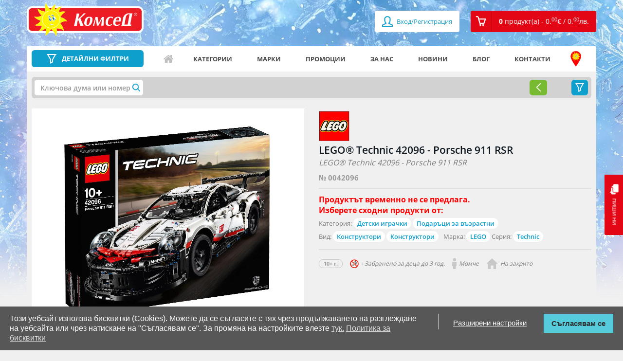

--- FILE ---
content_type: text/html; charset=utf-8
request_url: https://comsed.net/lego-technic-42096-porsche-911-rsr
body_size: 18724
content:
<!DOCTYPE html>

<html>

<head>
	
	<meta charset="UTF-8">
	<title>Игрален комплект конструктор ЛЕГО Technic 42096 - Porsche 911 RSR | КОМСЕД</title>
	<meta name="viewport" content="width=device-width,initial-scale=1.0,maximum-scale=1,user-scalable=0">
	<meta property="og:locale" content="bg_BG" />
    <meta property="og:type" content="website" />
    <meta property="og:url" content="https://comsed.net/" />
    <meta property="og:site_name" content="КОМСЕД" />
    <meta property="og:image" content="https://comsed.net/catalog/view/theme/design/img/comsed.png" />

	<!-- <base href="https://comsed.net/" /> -->
		<meta name="description" content="Купете Игрален комплект конструктор ЛЕГО Technic 42096 - Porsche 911 RSR на цена 197.82€. Право на връщане в 14-дн. срок." />
    <meta property="og:title"  content="Игрален комплект конструктор ЛЕГО Technic 42096 - Porsche 911 RSR | КОМСЕД" />
    <meta property="og:description" content="Купете Игрален комплект конструктор ЛЕГО Technic 42096 - Porsche 911 RSR на цена 197.82€. Право на връщане в 14-дн. срок." />
    <meta name="twitter:title" content="Игрален комплект конструктор ЛЕГО Technic 42096 - Porsche 911 RSR | КОМСЕД" />
    <meta name="twitter:description" content="Купете Игрален комплект конструктор ЛЕГО Technic 42096 - Porsche 911 RSR на цена 197.82€. Право на връщане в 14-дн. срок." />
	
		<meta name="keywords" content= "LEGO® Technic 42096 - Porsche 911 RSR,Детски конструктори, комплект за игра, игрален комплект, Детска играчка ЛЕГО, серия Техник Porsche 911, Порше 911 | Vehicles" />
	
		<link rel="canonical" href="https://comsed.net/lego-technic-42096-porsche-911-rsr" />
	
	
	<!-- styles -->
		<link rel="stylesheet" href="https://comsed.net/catalog/view/theme/comsed/stylesheet/custom.css?lastmtime=1733780577">
		<link rel="stylesheet" href="https://comsed.net/catalog/view/theme/comsed/stylesheet/common.css?lastmtime=1476996960">
		<link rel="stylesheet" href="https://comsed.net/catalog/view/theme/design/css/bootstrap.min.css?lastmtime=1509114667">
		<link rel="stylesheet" href="https://comsed.net/catalog/view/theme/design/css/owl.carousel.css?lastmtime=1509114667">
		<link rel="stylesheet" href="https://comsed.net/catalog/view/theme/design/css/jquery.mCustomScrollbar.css?lastmtime=1509114667">
		<link rel="stylesheet" href="https://comsed.net/catalog/view/theme/design/css/animate.css?lastmtime=1509114667">
		<link rel="stylesheet" href="https://comsed.net/catalog/view/theme/design/css/magnific-popup.css?lastmtime=1509114667">
		<link rel="stylesheet" href="https://comsed.net/catalog/view/theme/design/css/main.css?lastmtime=1764949181">
		<link rel="stylesheet" href="https://comsed.net/catalog/view/theme/design/css/temporary.css?lastmtime=1541258450">
		<link rel="stylesheet" href="https://comsed.net/catalog/view/theme/design/css/responsive.css?lastmtime=1641984131">
		<link rel="stylesheet" href="https://comsed.net/catalog/view/theme/comsed/stylesheet/fonts_googleapis.css?lastmtime=1459262910">
		<link rel="stylesheet" href="https://comsed.net/catalog/view/theme/comsed/stylesheet/jquery-ui.css?lastmtime=1520853412">
		<link rel="stylesheet" href="https://comsed.net/catalog/view/javascript/font-awesome/css/font-awesome.min.css?lastmtime=1456772806">
		<link rel='shortcut icon' type='image/x-icon' href='/catalog/view/theme/design/img/icon.jpg' />
	<!-- /styles -->

	<!-- scripts -->
		<script src='https://comsed.net/catalog/view/javascript/comsed/js/jquery-1.11.3.min.js?lastmtime=1459262910'></script>
		<script src='https://comsed.net/catalog/view/javascript/comsed/js/jquery-ui.js?lastmtime=1459262910'></script>
		<script src='https://comsed.net/catalog/view/javascript/common.js?lastmtime=1609692992'></script>
		<script src='https://comsed.net/catalog/view/javascript/clib.js?lastmtime=1664361694'></script>
		<script src='https://comsed.net/catalog/view/javascript/comsed/js/bootstrap.min.js?lastmtime=1459262910'></script>
		<script src='https://comsed.net/catalog/view/javascript/comsed/js/owl.carousel.min.js?lastmtime=1498568041'></script>
		<script src='https://comsed.net/catalog/view/javascript/comsed/js/jquery.mCustomScrollbar.concat.min.js?lastmtime=1459262910'></script>
		<script src='https://comsed.net/catalog/view/javascript/comsed/js/jquery.magnific-popup.min.js?lastmtime=1459262910'></script>
		<script src='https://comsed.net/catalog/view/javascript/comsed/js/video.js?lastmtime=1505817992'></script>
		<script src='https://comsed.net/catalog/view/javascript/comsed/js/banners.js?lastmtime=1609692992'></script>
		<script src='https://comsed.net/catalog/view/javascript/comsed/js/pcollapse.js?lastmtime=1498487782'></script>
		<!-- /scripts -->
	
	<!-- <style>.async-hide { opacity: 0 !important} </style>
	<script>(function(a,s,y,n,c,h,i,d,e){s.className+=' '+y;h.start=1*new Date;
	h.end=i=function(){s.className=s.className.replace(RegExp(' ?'+y),'')};
	(a[n]=a[n]||[]).hide=h;setTimeout(function(){i();h.end=null},c);h.timeout=c;
	})(window,document.documentElement,'async-hide','dataLayer',4000,
	{'GTM-WDSC3XQ':true});</script> -->

	<!-- <script>
	  (function(i,s,o,g,r,a,m){i['GoogleAnalyticsObject']=r;i[r]=i[r]||function(){
	  (i[r].q=i[r].q||[]).push(arguments)},i[r].l=1*new Date();a=s.createElement(o),
	  m=s.getElementsByTagName(o)[0];a.async=1;a.src=g;m.parentNode.insertBefore(a,m)
	  })(window,document,'script','//www.google-analytics.com/analytics.js','ga');

	  ga('create', 'UA-75619103-1', 'auto');
	  ga('require', 'GTM-WDSC3XQ');
	</script> -->

	<!-- Global site tag (gtag.js) - Google Analytics -->
	<script async src="https://www.googletagmanager.com/gtag/js?id=G-T7HEV0239V"></script>
	<script>
	  window.dataLayer = window.dataLayer || [];
	  function gtag(){dataLayer.push(arguments);}
	  gtag('js', new Date());

	  gtag('config', 'G-T7HEV0239V', { 'debug_mode': true });
	</script>

	<!-- Facebook Pixel Code -->
	<script>
	!function(f,b,e,v,n,t,s){if(f.fbq)return;n=f.fbq=function(){n.callMethod?
	n.callMethod.apply(n,arguments):n.queue.push(arguments)};if(!f._fbq)f._fbq=n;
	n.push=n;n.loaded=!0;n.version='2.0';n.queue=[];t=b.createElement(e);t.async=!0;
	t.src=v;s=b.getElementsByTagName(e)[0];s.parentNode.insertBefore(t,s)}(window,
	document,'script','https://connect.facebook.net/en_US/fbevents.js');
	fbq('init', '837836226299491'); // Insert your pixel ID here.
	fbq('track', 'PageView');
	</script>
	<noscript><img height="1" width="1" style="display:none"
	src="https://www.facebook.com/tr?id=837836226299491&ev=PageView&noscript=1"
	/></noscript>
	<!-- DO NOT MODIFY -->
	<!-- End Facebook Pixel Code -->

	

	
	
		<script type="text/javascript">
    (function () {
        var s = document.createElement('script');
        s.type = 'text/javascript';
        s.async = true;
        s.src = 'https://gdpr.noterium.com/gdpr/v1.min.js';
        s.onload = function() {
            getClientParams("5Flx1FycQtY38xKX1QvWLE4gOXkf3wrc");
        };
        var x = document.getElementsByTagName('script')[0];
        x.parentNode.insertBefore(s, x);
    })();
	</script>
	
	<!-- TikTok Pixel Code Start -->
<script>
!function (w, d, t) {
  w.TiktokAnalyticsObject=t;var ttq=w[t]=w[t]||[];ttq.methods=["page","track","identify","instances","debug","on","off","once","ready","alias","group","enableCookie","disableCookie","holdConsent","revokeConsent","grantConsent"],ttq.setAndDefer=function(t,e){t[e]=function(){t.push([e].concat(Array.prototype.slice.call(arguments,0)))}};for(var i=0;i<ttq.methods.length;i++)ttq.setAndDefer(ttq,ttq.methods[i]);ttq.instance=function(t){for(
var e=ttq._i[t]||[],n=0;n<ttq.methods.length;n++)ttq.setAndDefer(e,ttq.methods[n]);return e},ttq.load=function(e,n){var r="https://analytics.tiktok.com/i18n/pixel/events.js",o=n&&n.partner;ttq._i=ttq._i||{},ttq._i[e]=[],ttq._i[e]._u=r,ttq._t=ttq._t||{},ttq._t[e]=+new Date,ttq._o=ttq._o||{},ttq._o[e]=n||{};n=document.createElement("script")
;n.type="text/javascript",n.async=!0,n.src=r+"?sdkid="+e+"&lib="+t;e=document.getElementsByTagName("script")[0];e.parentNode.insertBefore(n,e)};


  ttq.load('D45GETJC77UCC4231G60');
  ttq.page();
}(window, document, 'ttq');
</script>
<!-- TikTok Pixel Code End -->
</head>

<body>

	<div class="mask-overlay"></div>
	

		
	

	<header>
		<!-- <a href="tel:+359875333456" class="visible-xs header-tel"></a> -->
		<a href="https://comsed.net/contacts" class="visible-xs header-tel"></a>

		<div class="log-reg visible-xs">

						<a href="https://comsed.net/index.php?route=account/login"><span class="fa fa-user"></span> Вход/Регистрация</a>
					 
		</div>

		<div class="container">

			<div class="row">

				<div class="col-xs-7 col-sm-4 col-md-3">

					<a href="https://comsed.net/" class="logo" data-toggle="tooltip" data-placement="right" title="Начало">
					<img src="https://comsed.net/image/catalog/Logo-and-backgrounds/logo.svg?lastmtime=1612185411" class="img-responsive" alt=""/>
										</a>

				</div>

				<div class="col-xs-5 col-sm-8 col-md-9">

					<ul class="pull-right reg-cart clearfix">

												<li><a href="https://comsed.net/index.php?route=account/login"><span class="fa fa-user fa-lg"></span> Вход/Регистрация</a></li>
						
						<li id="cart" class="dropdown"><!-- <a href="#" class="dropdown-toggle" data-toggle="dropdown" role="button" aria-expanded="false"><i class="cart-icon"></i><span>0 <span>продукт(а) - 0.<sup>00</sup><span class="currency-symbol">€</span> / 0.<sup>00</sup><span class="currency-symbol">лв.</span></span></span></a>-->
<a href="https://comsed.net/index.php?route=checkout/cart" role="button" aria-expanded="false"><i class="cart-icon"></i><span>0 <span>продукт(а) - 0.<sup>00</sup><span class="currency-symbol">€</span> / 0.<sup>00</sup><span class="currency-symbol">лв.</span></span></span></a>

<ul class="dropdown-menu">
  <li class="title"><span class="triangle"></span>Вашата кошница</li>
      <li>Кошницата е празна.</li>
  </ul>
</li>

						<!-- <li class="hidden-lg hidden-md hidden-sm dropdown mobile-search">

							<a href="#" class="dropdown-toggle" data-toggle="dropdown" role="button" aria-haspopup="true" aria-expanded="false"></a>

							<form class="dropdown-menu search-form hidden-lg hidden-md hidden-sm" method="POST" action="#">

								<div class="input-group">

									<input type="text" class="form-control" placeholder="Търси артикул">

									<span class="input-group-btn">

										<button class="btn btn-default" type="button">Търси</button>

									</span>

								</div>/input-group

							</form>

						</li> -->

					</ul>

				</div>

			</div>

		</div>

	</header>
	
	 	  	<div class="background-bg" style="background-image: url(https://comsed.net/image/catalog/Logo-and-backgrounds/home-background.jpg?mtime=1768209964)"></div>
	 	
	<a href="https://comsed.net/index.php?route=information/contact" class="chat hidden-xs"><i></i>пиши ни</a>

	<div id="scroll" style="z-index: 99999999" class="drop-rigt-mouseleave-exception">
		<img class="drop-rigt-mouseleave-exception" src="/catalog/view/theme/design/listing-lego/img/scroll.svg">
	</div>
 
<div class="container mt15">

    <div class="row">

        <section class="full-width-nav site-navigation">
            
            <div class="col-xs-12 col-sm-12">

                <aside class="menu-filter inside-product-filter">
                <!-- filters -->
               
                </aside>
                <!-- nav menu -->
                <nav class="navbar navbar-default">

	<!-- Brand and toggle get grouped for better mobile display -->

	<div class="navbar-header">
		
		<div class="input-group header-search">
			<a href="https://comsed.net/%D0%B2%D1%81%D0%B8%D1%87%D0%BA%D0%B8/?sort=p.promo&amp;order=DESC" class="link-filters no-filters">
				<button type="button" class="navbar-toggle collapsed" data-toggle="collapse" data-target="#bs-example-navbar-collapse-1" aria-expanded="false">
					<span class="icon-bar"></span>
					<span class="icon-bar"></span>
					<span class="icon-bar"></span>
				</button>
				<span>ДЕТАЙЛНИ ФИЛТРИ</span>
			</a>
			<a class="link-filters active" onclick="filters.toggle();"><span>ДЕТАЙЛНИ ФИЛТРИ</span></a>
		</div>
		
		<a id="top_menu_mobile_button" href="#" class="hidden-lg hidden-md hidden-sm" data-toggle="collapse" data-target="#bs-example-navbar-collapse-1" aria-expanded="false">
			<span></span>
			<span></span>
			<span></span>
			Меню
		</a>

	</div>

	<!-- Collect the nav links, forms, and other content for toggling -->

	<div class="collapse navbar-collapse" id="bs-example-navbar-collapse-1">

		<ul class="nav navbar-nav">

<!-- 											<li><a href="/">Начало</a></li>
															<li><a href="https://comsed.net/about-us">За нас</a></li>
															<li><a href="/news">Новини</a></li>
															<li><a href="/promo">Промоции</a></li>
															<li><a href="/blog">Блог</a></li>
															<li><a href="https://comsed.net/contacts">КОНТАКТИ</a></li>
							 -->
			<li class="icon-home"><a href="https://comsed.net/" data-toggle="tooltip" data-placement="top" data-original-title="Начало">Начало</a></li>
			<li class="icon-categories visible-xs"><a href="https://comsed.net/категории">Категории</a></li>
			<li class="icon-filter-menu visible-xs"><a href="%D0%B2%D1%81%D0%B8%D1%87%D0%BA%D0%B8?sort=p.custom_sales_count&order=DESC">Детайлни филтри</a></li>
			<li class="hidden-xs"><a href="https://comsed.net/категории">Категории</a></li>
			<li class="icon-brands"><a href="https://comsed.net/марки">Марки</a></li>
			<li class="icon-promo"><a href="https://comsed.net/promo">Промоции</a></li>
			<li class="icon-aboutus"><a href="https://comsed.net/about-us">За нас</a></li>
			<li class="icon-news"><a href="https://comsed.net/news">Новини</a></li>
			<li class="icon-blog"><a href="https://comsed.net/blog">Блог</a></li>
			<li class="icon-contacts"><a href="https://comsed.net/contacts">Контакти</a></li>
			<li class="icon-address"><a href="https://comsed.net/a%D0%B4%D1%80%D0%B5%D1%81%D0%B8-%D0%BD%D0%B0-%D0%BC%D0%B0%D0%B3%D0%B0%D0%B7%D0%B8%D0%BD%D0%B8%D1%82%D0%B5" data-toggle="tooltip" data-placement="top" data-original-title="Адреси на магазините">Адреси на магазините</a></li>
			<!-- <li class="close-toggle-menu visible-xs"><a href="#" data-toggle="collapse" data-target=".navbar-collapse.in">Затвори</a></li> -->

		</ul>
		<div class="visible-xs log-in-menu">
							<ul>
					<li><a href="https://comsed.net/index.php?route=account/login">Вход/Регистрация</a></li>
				</ul>
					</div>
		<ul class="visible-xs mobile-menu"> 
			<li><a href="https://comsed.net/%D0%BE%D0%B1%D1%89%D0%B8-%D1%83%D1%81%D0%BB%D0%BE%D0%B2%D0%B8%D1%8F">Общи условия</a></li>
			<li><a href="https://comsed.net/brands">Марки</a></li>
			<li><a href="https://comsed.net/%D0%BA%D0%B0%D0%BA-%D0%B4%D0%B0-%D1%82%D1%8A%D1%80%D1%81%D1%8F">Как да търся</a></li>
			<li><a href="https://comsed.net/a%D0%B4%D1%80%D0%B5%D1%81%D0%B8-%D0%BD%D0%B0-%D0%BC%D0%B0%D0%B3%D0%B0%D0%B7%D0%B8%D0%BD%D0%B8%D1%82%D0%B5">Адреси на магазините</a></li>
			<li><a href="https://comsed.net/%D0%B4%D0%BE%D1%81%D1%82%D0%B0%D0%B2%D0%BA%D0%B0">Доставка</a></li>
			<li><a href="https://comsed.net/%D0%BE%D1%82%D0%BA%D0%B0%D0%B7-%D0%BE%D1%82-%D0%BF%D0%BE%D1%80%D1%8A%D1%87%D0%BA%D0%B0">Отказ от поръчка</a></li>
			<li><a href="https://comsed.net/%D0%BA%D0%B0%D1%80%D0%B8%D0%B5%D1%80%D0%B8">Кариери</a></li>
			<li><a href="https://comsed.net/index.php?route=information/information&information_id=25">Ваучери</a></li>
		</ul>

	</div><!-- /.navbar-collapse -->

</nav>

<script type="text/javascript">
	$('#top_menu_mobile_button').on('click', function(){
		$(this).toggleClass('active');
	});
</script>                <!-- nav menu end -->
            </div> 

            <div class="col-xs-12 col-sm-12">
                <div class="gray-bg">
                    
                    

                    <div class="selected-filters"><div id="f_loader" style="display:none;"></div>
<script type="text/javascript">
	$.ajax({
		url: 'https://comsed.net/index.php?route=module/filter2/load',
		method: 'POST',		
		dataType: 'html',
		cache: false,
		async: true,
		data: {"url":"aHR0cHM6Ly9jb21zZWQubmV0L2xlZ28tdGVjaG5pYy00MjA5Ni1wb3JzY2hlLTkxMS1yc3I="},
		success: function(html) {
			 $("#f_loader").html(html);
			 $("#f_loader").show();
			// $("#f_loader").fadeIn();
		},			
		error: function(xhr, ajaxOptions, thrownError) {
			console.log(thrownError + "\r\n" + xhr.statusText + "\r\n" + xhr.responseText);
		}
	});
</script></div>
                    <script type="text/javascript">
                    function filters_callback()
                    {
                        filters.close();
                    }
                    </script>

                                
                    <div class="listing-preview-product">
                        <div class="row">
                            <div class="col-xs-12">
                                <!-- <div class="happy-weekend">
                                    <a href="https://comsed.net/happy-weekend" target="_blank"><img src="https://comsed.net/catalog/view/theme/design/img/Happy-Weekend-logo.png" class="img-responsive" alt="Happy Weekend"></a>
                                    <div class="butons">
                                        <a href="https://comsed.net/happy-weekend" class="btn view-more" target="_blank">Виж условията и вземи талон за <b>-30%</b> отстъпка</a>
                                    </div>
                                </div> -->
                            </div>
                            <div class="col-md-6 col-xs-12">
                                <div class="clearfix visible-xs">
                                                                        <div class="logo-brand"><img src="https://comsed.net/image/catalog/brands/logo_lego.png" class="img-responsive"></div>
                                      
                                </div>
                                <div class="thumbnails clearfix"> 
                                    <div>
                                        
                                                                                                                                                                        

                                        <a class="thumbnail" href="https://comsed.net/image/cache/catalog/toys/0042096/0042096-1-1200x1000.webp" title=""><img src="https://comsed.net/image/cache/catalog/toys/0042096/0042096-1-1200x1000.webp" title="Детски комплект за игра LEGO® Technic 42096 - Porsche 911 RSR" alt="Конструктор ЛЕГО Technic 42096" /></a>
                                    </div>
                                    
                                    <div class="product-gallery-slider">
                                         
                                        <div class="image-additional">
                                            <a class="thumbnail" href="https://comsed.net/image/cache/catalog/toys/0042096/0042096-2-1200x1000.webp">
                                                <img src="https://comsed.net/image/cache/catalog/toys/0042096/0042096-2-85x71.webp" title="Детски комплект за игра LEGO® Technic 42096 - Porsche 911 RSR thumb 2" alt="Конструктор ЛЕГО Technic 42096 thumb 2" />
                                            </a>
                                        </div> 
                                         
                                        <div class="image-additional">
                                            <a class="thumbnail" href="https://comsed.net/image/cache/catalog/toys/0042096/0042096-3-1200x1000.webp">
                                                <img src="https://comsed.net/image/cache/catalog/toys/0042096/0042096-3-85x71.webp" title="Детски комплект за игра LEGO® Technic 42096 - Porsche 911 RSR thumb 3" alt="Конструктор ЛЕГО Technic 42096 thumb 3" />
                                            </a>
                                        </div> 
                                         
                                        <div class="image-additional">
                                            <a class="thumbnail" href="https://comsed.net/image/cache/catalog/toys/0042096/0042096-4-1200x1000.webp">
                                                <img src="https://comsed.net/image/cache/catalog/toys/0042096/0042096-4-85x71.webp" title="Детски комплект за игра LEGO® Technic 42096 - Porsche 911 RSR thumb 4" alt="Конструктор ЛЕГО Technic 42096 thumb 4" />
                                            </a>
                                        </div> 
                                         
                                        <div class="image-additional">
                                            <a class="thumbnail" href="https://comsed.net/image/cache/catalog/toys/0042096/0042096-5-1200x1000.webp">
                                                <img src="https://comsed.net/image/cache/catalog/toys/0042096/0042096-5-85x71.webp" title="Детски комплект за игра LEGO® Technic 42096 - Porsche 911 RSR thumb 5" alt="Конструктор ЛЕГО Technic 42096 thumb 5" />
                                            </a>
                                        </div> 
                                         
                                        <div class="image-additional">
                                            <a class="thumbnail" href="https://comsed.net/image/cache/catalog/toys/0042096/0042096-6-1200x1000.webp">
                                                <img src="https://comsed.net/image/cache/catalog/toys/0042096/0042096-6-85x71.webp" title="Детски комплект за игра LEGO® Technic 42096 - Porsche 911 RSR thumb 6" alt="Конструктор ЛЕГО Technic 42096 thumb 6" />
                                            </a>
                                        </div> 
                                         
                                        <div class="image-additional">
                                            <a class="thumbnail" href="https://comsed.net/image/cache/catalog/toys/0042096/0042096-7-1200x1000.webp">
                                                <img src="https://comsed.net/image/cache/catalog/toys/0042096/0042096-7-85x71.webp" title="Детски комплект за игра LEGO® Technic 42096 - Porsche 911 RSR thumb 7" alt="Конструктор ЛЕГО Technic 42096 thumb 7" />
                                            </a>
                                        </div> 
                                         
                                        <div class="image-additional">
                                            <a class="thumbnail" href="https://comsed.net/image/cache/catalog/toys/0042096/0042096-8-1200x1000.webp">
                                                <img src="https://comsed.net/image/cache/catalog/toys/0042096/0042096-8-85x71.webp" title="Детски комплект за игра LEGO® Technic 42096 - Porsche 911 RSR thumb 8" alt="Конструктор ЛЕГО Technic 42096 thumb 8" />
                                            </a>
                                        </div> 
                                         
                                        <div class="image-additional">
                                            <a class="thumbnail" href="https://comsed.net/image/cache/catalog/toys/0042096/0042096-9-1200x1000.webp">
                                                <img src="https://comsed.net/image/cache/catalog/toys/0042096/0042096-9-85x71.webp" title="Детски комплект за игра LEGO® Technic 42096 - Porsche 911 RSR thumb 9" alt="Конструктор ЛЕГО Technic 42096 thumb 9" />
                                            </a>
                                        </div> 
                                         
                                        <div class="image-additional">
                                            <a class="thumbnail" href="https://comsed.net/image/cache/catalog/toys/0042096/0042096-10-1200x1000.webp">
                                                <img src="https://comsed.net/image/cache/catalog/toys/0042096/0042096-10-85x71.webp" title="Детски комплект за игра LEGO® Technic 42096 - Porsche 911 RSR thumb 10" alt="Конструктор ЛЕГО Technic 42096 thumb 10" />
                                            </a>
                                        </div> 
                                         
                                        <div class="image-additional">
                                            <a class="thumbnail" href="https://comsed.net/image/cache/catalog/toys/0042096/0042096-11-1200x1000.webp">
                                                <img src="https://comsed.net/image/cache/catalog/toys/0042096/0042096-11-85x71.webp" title="Детски комплект за игра LEGO® Technic 42096 - Porsche 911 RSR thumb 11" alt="Конструктор ЛЕГО Technic 42096 thumb 11" />
                                            </a>
                                        </div> 
                                         
                                        <div class="image-additional">
                                            <a class="thumbnail" href="https://comsed.net/image/cache/catalog/toys/0042096/0042096-12-1200x1000.webp">
                                                <img src="https://comsed.net/image/cache/catalog/toys/0042096/0042096-12-85x71.webp" title="Детски комплект за игра LEGO® Technic 42096 - Porsche 911 RSR thumb 12" alt="Конструктор ЛЕГО Technic 42096 thumb 12" />
                                            </a>
                                        </div> 
                                         
                                        <div class="image-additional">
                                            <a class="thumbnail" href="https://comsed.net/image/cache/catalog/toys/0042096/0042096-13-1200x1000.webp">
                                                <img src="https://comsed.net/image/cache/catalog/toys/0042096/0042096-13-85x71.webp" title="Детски комплект за игра LEGO® Technic 42096 - Porsche 911 RSR thumb 13" alt="Конструктор ЛЕГО Technic 42096 thumb 13" />
                                            </a>
                                        </div> 
                                         
                                        <div class="image-additional">
                                            <a class="thumbnail" href="https://comsed.net/image/cache/catalog/toys/0042096/0042096-14-1200x1000.webp">
                                                <img src="https://comsed.net/image/cache/catalog/toys/0042096/0042096-14-85x71.webp" title="Детски комплект за игра LEGO® Technic 42096 - Porsche 911 RSR thumb 14" alt="Конструктор ЛЕГО Technic 42096 thumb 14" />
                                            </a>
                                        </div> 
                                         
                                        <div class="image-additional">
                                            <a class="thumbnail" href="https://comsed.net/image/cache/catalog/toys/0042096/0042096-15-1200x1000.webp">
                                                <img src="https://comsed.net/image/cache/catalog/toys/0042096/0042096-15-85x71.webp" title="Детски комплект за игра LEGO® Technic 42096 - Porsche 911 RSR thumb 15" alt="Конструктор ЛЕГО Technic 42096 thumb 15" />
                                            </a>
                                        </div> 
                                         
                                        <div class="image-additional">
                                            <a class="thumbnail" href="https://comsed.net/image/cache/catalog/toys/0042096/0042096-16-1200x1000.webp">
                                                <img src="https://comsed.net/image/cache/catalog/toys/0042096/0042096-16-85x71.webp" title="Детски комплект за игра LEGO® Technic 42096 - Porsche 911 RSR thumb 16" alt="Конструктор ЛЕГО Technic 42096 thumb 16" />
                                            </a>
                                        </div> 
                                         
                                        <div class="image-additional">
                                            <a class="thumbnail" href="https://comsed.net/image/cache/catalog/toys/0042096/0042096-17-1200x1000.webp">
                                                <img src="https://comsed.net/image/cache/catalog/toys/0042096/0042096-17-85x71.webp" title="Детски комплект за игра LEGO® Technic 42096 - Porsche 911 RSR thumb 17" alt="Конструктор ЛЕГО Technic 42096 thumb 17" />
                                            </a>
                                        </div> 
                                                                            </div>

                                </div>
                            </div>
                            <div class="col-md-6 col-xs-12" id="product"> 
                                <div class="clearfix">
                                    <div class="hidden-xs">
                                                                                <div class="logo-brand"><img src="https://comsed.net/image/catalog/brands/logo_lego.png" class="img-responsive"></div>
                                         
                                    </div>
                                    <h1 class="title">
                                                                        LEGO® Technic 42096 - Porsche 911 RSR</h1>
                                    <h2 class="sub-title hidden-xs"> LEGO® Technic 42096 - Porsche 911 RSR</h2> 
                                </div>

                                <span class="art-number">№ 0042096</span>
                                
                                <hr>
                                
                                <ul class="list-unstyled mt0">  

                                                                        <li style="color: red; font-size: 16px;"><b>Продуктът временно не се предлага.<br>Изберете сходни продукти от:</b></li>
                                                                        
                                                                        <li class="multiple-elements">Категория: 
                                        <span>
                                                                                            <a href="https://comsed.net/категории/детски-играчки">Детски играчки</a>
                                                                                            <a href="https://comsed.net/категории/подаръци-за-възрастни">Подаръци за възрастни</a>
                                                                                    </span>
                                    </li>
                                    
                                                                        <li class="multiple-elements">Вид:
                                        <span>
                                                                                            <a href="https://comsed.net/категории/подаръци-за-възрастни/lego-архитектура ">Конструктори</a>
                                                                                            <a href="https://comsed.net/категории/детски-играчки/конструктори">Конструктори</a>
                                                                                    </span>
                                    
                                    <li>
                                                                                Марка: <span> <a href="https://comsed.net/марки/lego">LEGO</a></span>
                                        
                                                                                Серия: <span><a href="https://comsed.net/lego-technic">Technic</a></span>
                                        
                                                                                                                                                                                                                                                     
                                    </li>
                                </ul>
                                
                                <hr>

                                <div class="info">
                                    <ul class="clearfix">

                                        <!-- block -->
                                                                                                                                    <li><strong>10+ г.</strong>
                                                                                    
                                                                                        <i class="years-icon"></i> - Забранено за деца до 3 год.
                                                                                    </li>
                                        <!-- block end -->

                                                                                                                                <li><i class="boy-icon"></i>Момче</li>
                                                                                                                                                                            <li><i class="outdoor-icon"></i>На закрито</li>
                                                                                    
                                        
                                        
                                    </ul>
                                </div>
                                
                                <div class="product-main-info">
                                                                </div>
                            </div>
                        </div>
                    </div><!-- listign-prev product -->
                <!-- new design -->

                </div>

                <div id="product_options" class="optional-product-box">
                                    </div>
                <script type="text/javascript">
                $(document).ready(function () {
                    if($(window).width() <= 768) 
                    {
                        $('#product_options').detach().insertBefore('.product-main-info .date-promo');
                    }
                });
                </script>


            <div class="options-video">
                
                <!-- video -->
                                <div id="youtube-vid" style="display: none;">
                    <div class="nav nav-tabs" role="tablist"> 
                        <div role="presentation" class="active">
                            <h3><a href="#" aria-controls="description" role="tab" data-toggle="tab">Видео</a></h3>
                        </div> 
                    </div>
                    <div class="tab-content"> 
                        <div role="tabpanel" class="tab-pane fade in active" id="">
                            <div class="all-youtube-videos">
                                                            [video]https://www.youtube.com/watch?v=gfSCQGuyfp4[/video]
                                                        </div>
                        </div>
                    </div>
                </div>
                <script type="text/javascript">
                    vid = new Video();
                    $('#youtube-vid').html(vid.embedVideo($('#youtube-vid').html(), '100%', $('#youtube-vid').width() * (9/16)));
                    $('#youtube-vid').fadeIn(1000);
                </script>
                                <!-- /video -->

                <div id="nav-tabs" class="nav nav-tabs" role="tablist">

                    <div role="presentation" class="active nav-link"><h3><a href="#description" aria-controls="description" role="tab" data-toggle="tab">Описание</a></h3></div>

                  <!--   <div role="presentation"><h3><a href="#specification" aria-controls="specification" role="tab" data-toggle="tab">Спецификация</a></h3></div> -->

                                        <div id="stock_by_store" role="presentation" class="nav-link"><h3 data-toggle="modal" data-target="#quantity_popup"><a id="stock-by-store-tab" href="#stock-by-store" aria-controls="stock-by-store" role="tab" data-toggle="tab">Наличности по магазини</a></h3></div>
                                       
                   
                    <script type="text/javascript">
                        $("div.nav.nav-tabs div.nav-link").click(function(){
                            $("div.nav.nav-tabs div.nav-link.active").removeClass("active");
                            $(this).addClass("active");
                        });
                    </script>
                </div>

                <div class="tab-content">

                    <div role="tabpanel" class="tab-pane fade in active" id="description">
                        <p><span style="font-weight: bold;">LEGO® Technic 42096 - Porsche 911 RSR</span></p><p style="text-align: justify; ">Разгледайте иновативната конструкция и изработката на един от водещите в света производители на автомобили с този страхотен комплект LEGO® Technic Porsche 911 RSR. Разработен в партньорство с Porsche, този умален модел предава мощния външен вид и легендарните контури на 911 RSR – автомобил, изработен в отговор на предизвикателствата на международните състезания за издръжливост GT. Екстериорните детайли включват задно крило с основа „лебедова шия“, разширен заден дифузьор и специални странични огледала – всички те предназначени за максимизиране на аеродинамичната ефективност. Отворете вратите и ще откриете кабина, пълна с реалистични детайли, включително радарен екран, работеща кормилна уредба, система на пожарогасител и дори карта на пистата на състезанието на Laguna Seca, отпечатана върху вратата на водача. Този невероятен модел също така съдържа видим, работещ диференциал, независимо окачване и шестцилиндров боксерен двигател с движещи се бутала, разположени пред задния мост. Черни джанти със спици, реалистични преди и задни фарове и автентична схема в бял, червен и черен цвят с детайли в стикери добавят последните щрихи към този наистина забележителен LEGO модел на суперавтомобил!</p><p style="text-align: justify; ">Влезте в света на GT състезанията по издръжливост с Porsche 911 RSR!</p><p style="text-align: justify; "></p><ul><li>Комплектът съдържа 1580 елемента.<br></li></ul><p></p>
                        <hr/>
                        <span class="specification-text">Спецификация:</span>
                        <ul>

                                                            <li>Комсед №: <b>0042096</b></li>
                            
                                                            <li>Име: <b>LEGO® Technic 42096 - Porsche 911 RSR</b></li>
                            
                                                            <li>Бар-код (EAN): <b>5702016369878</b></li>
                            
                                                            <li>Фабричен №: <b>42096</b></li>
                            
                                                            <li>Name: <b>LEGO® Technic 42096 - Porsche 911 RSR</b></li>
                            
                            
                            
                                                             <li>Материал: <b>Пластмаса</b></li>
                            
                            
                            
                            
                                                            <li>Видео: 
                                                                            <a href="https://www.youtube.com/watch?v=gfSCQGuyfp4">https://www.youtube.com/watch?v=gfSCQGuyfp4</a>
                                                                    </li>
                            
                                                    </ul>
                    </div>

                    <div role="tabpanel" class="tab-pane fade" id="specification">
 
                    </div>

                                        <div role="tabpanel" class="tab-pane fade" id="stock-by-store">
                        <div style="max-width:600px; margin-left:auto; margin-right:auto;">
                                                            <span>Можете да видите адресите на нашите магазини <a href="https://comsed.net/aдреси-на-магазините" target="_blank">тук</a></span>
                                <br>
                                <span style="color: red">* Посочената наличност не е в реално време и е възможно междувременно продуктът да бъде изчерпан.</span>
                                <table class="table center">
                                    <thead>
                                        <tr>
                                            <th>Магазин</th>
                                            <th class="text-right">Наличност към 2026-01-24 09:40:07</th>
                                        </tr>
                                    </thead>
                                    <tbody>
                                                                                    <tr>
                                                <td>Детски Магазин КОМСЕД в МОЛ София</td>
                                                                                                <td class="text-right"><b style="color:red">0</b> бр.</td>
                                                                                            </tr>
                                                                                    <tr>
                                                <td>Детски Магазин КОМСЕД в МОЛ Парк Център</td>
                                                                                                <td class="text-right"><b style="color:red">0</b> бр.</td>
                                                                                            </tr>
                                                                                    <tr>
                                                <td>Детски Магазин КОМСЕД в The Mall</td>
                                                                                                <td class="text-right"><b style="color:red">0</b> бр.</td>
                                                                                            </tr>
                                                                                    <tr>
                                                <td>Детски Хипермаркет КОМСЕД в Скай Сити МОЛ</td>
                                                                                                <td class="text-right"><b style="color:red">0</b> бр.</td>
                                                                                            </tr>
                                                                                    <tr>
                                                <td>Детски Магазин КОМСЕД в MEGA MALL Люлин</td>
                                                                                                <td class="text-right"><b style="color:red">0</b> бр.</td>
                                                                                            </tr>
                                                                                    <tr>
                                                <td>Детски Магазин КОМСЕД в Ринг МОЛ</td>
                                                                                                <td class="text-right"><b style="color:red">0</b> бр.</td>
                                                                                            </tr>
                                                                                    <tr>
                                                <td>Детски Хипермаркет КОМСЕД в ПАРАДАЙС център</td>
                                                                                                <td class="text-right"><b style="color:red">0</b> бр.</td>
                                                                                            </tr>
                                                                                    <tr>
                                                <td>Детски Хипермаркет КОМСЕД в Хармония</td>
                                                                                                <td class="text-right"><b style="color:red">0</b> бр.</td>
                                                                                            </tr>
                                                                                    <tr>
                                                <td>Детски Магазин КОМСЕД в Дружба - Авигея</td>
                                                                                                <td class="text-right"><b style="color:red">0</b> бр.</td>
                                                                                            </tr>
                                                                                    <tr>
                                                <td>Детски Магазин КОМСЕД в България МОЛ</td>
                                                                                                <td class="text-right"><b style="color:red">0</b> бр.</td>
                                                                                            </tr>
                                                                                    <tr>
                                                <td>Детски Магазин КОМСЕД на пл. Славейков</td>
                                                                                                <td class="text-right"><b style="color:red">0</b> бр.</td>
                                                                                            </tr>
                                                                                    <tr>
                                                <td>Детски магазин КОМСЕД в МОЛ Пловдив, ул.Перущица 8</td>
                                                                                                <td class="text-right"><b style="color:red">0</b> бр.</td>
                                                                                            </tr>
                                                                                    <tr>
                                                <td>Детски Хипермаркет КОМСЕД в Марково Тепе Мол Пловдив</td>
                                                                                                <td class="text-right"><b style="color:red">0</b> бр.</td>
                                                                                            </tr>
                                                                                    <tr>
                                                <td>Детски магазин КОМСЕД в Пловдив Плаза МОЛ</td>
                                                                                                <td class="text-right"><b style="color:red">0</b> бр.</td>
                                                                                            </tr>
                                                                                    <tr>
                                                <td>Детски Магазин КОМСЕД в Пикадили Парк Варна</td>
                                                                                                <td class="text-right"><b style="color:red">0</b> бр.</td>
                                                                                            </tr>
                                                                                    <tr>
                                                <td>Детски Хипермаркет КОМСЕД в Делта Планет МОЛ, Варна</td>
                                                                                                <td class="text-right"><b style="color:red">0</b> бр.</td>
                                                                                            </tr>
                                                                                    <tr>
                                                <td>Детски магазин КОМСЕД в Слънчев Бряг</td>
                                                                                                <td class="text-right"><b style="color:red">0</b> бр.</td>
                                                                                            </tr>
                                                                                    <tr>
                                                <td>Детски магазин КОМСЕД в МОЛ Галерия Бургас</td>
                                                                                                <td class="text-right"><b style="color:red">0</b> бр.</td>
                                                                                            </tr>
                                                                                    <tr>
                                                <td>Детски магазин КОМСЕД във Велико Търново</td>
                                                                                                <td class="text-right"><b style="color:red">0</b> бр.</td>
                                                                                            </tr>
                                                                                    <tr>
                                                <td>Детски магазин КОМСЕД в Панорама МОЛ Плевен</td>
                                                                                                <td class="text-right"><b style="color:red">0</b> бр.</td>
                                                                                            </tr>
                                                                                    <tr>
                                                <td>Детски магазин КОМСЕД в Сити Център - Стара Загора</td>
                                                                                                <td class="text-right"><b style="color:red">0</b> бр.</td>
                                                                                            </tr>
                                                                                    <tr>
                                                <td>Детски магазин КОМСЕД в МОЛ Галерия - Стара Загора</td>
                                                                                                <td class="text-right"><b style="color:red">0</b> бр.</td>
                                                                                            </tr>
                                                                                    <tr>
                                                <td>Детски магазин КОМСЕД  в Казанлък</td>
                                                                                                <td class="text-right"><b style="color:red">0</b> бр.</td>
                                                                                            </tr>
                                                           
                                    </tbody>
                                </table>
                                                    </div>
                    </div>
                    
                </div>

            </div>

        </div>
        </section> 
        <div class="spacer-10"></div>
        <!-- related -->
         
        <div class="col-xs-12">
            <div class="lego-sldier-box">
                <div class="title-listing blue-title">
                    <h2 class="title">Свързани и подобни продукти</h2>
                </div>

                <div class="owl-carousel-lego">
                    



        <div class="product-info">    
    
                
                
                
        
    
        <a href="https://comsed.net/lego-technic-42215-екскаватор-volvo-ec500-hybrid" class="thumbnail">

            <img class="img-responsive" src="https://comsed.net/image/cache/catalog/toys/0042215/0042215-1-270x225.webp" alt="LEGO® Technic 42215 - Volvo EC500 Hybrid Excavator" title="Детски комплект за игра LEGO® Technic 42215 - Екскаватор Volvo EC500 Hybrid">
            <span class="article-number text-center">№ <span>0042215</span></span>
                        
        </a>

        <div class="product-content">

            <h2 class="product-title">
                        <a href="https://comsed.net/lego-technic-42215-екскаватор-volvo-ec500-hybrid">LEGO® Technic 42215 - Екскаватор Volvo EC500 Hybrid<!-- , <span>LEGO</span> --></a></h2>

            <div class="product-icons">

                <ul class="clearfix">
                                                                        <li><i class="unisex-icon" data-toggle="tooltip" data-placement="top" title="Унисекс"></i></li>
                                                                                                <li><i class="boy-icon" data-toggle="tooltip" data-placement="top" title="Момче"></i></li>
                                                                                                <li><i class="girl-icon" data-toggle="tooltip" data-placement="top" title="Момиче"></i></li>
                                                                                                <li><i class="outdoor-icon" data-toggle="tooltip" data-placement="top" title="На закрито"></i></li>
                                            
                                                                    <li><span>18+ г.</span></li>
                                            
                                        <li><i class="years-icon" data-toggle="tooltip" data-placement="top" title="Забранено за деца до 3 год."></i></li>
                    
                                                      
                </ul>

            </div>

            <div class="product-price text-center">
                                    <span title="">
                                        <span>428.<sup>92</sup><span class="currency-symbol">€</span> / 838.<sup>89</sup><span class="currency-symbol">лв.</span></span>
                 
                                                        <span class="pieces" data-toggle="tooltip" data-placement="top" title="В наличност"><i class="instock"></i></span>
                                        
                </span>
                <div class="buttons">

                   
                                        
                                                                    <a href="#" class="add-to-cart" data-toggle="tooltip"  title="Добави в количката" onclick="cart.add(295809); return false;"><i></i>Купи</a>
                                                
                        <a href="#" class="add-fav" data-toggle="tooltip" title="Добави в любими" onclick="wishlist.add(295809); return false;"><i></i></a>
                                        
                                        
                </div>

                
            </div>

          <!--   <div class="article-number text-center">Арт. № <span>0042215</span></div> -->

        </div>

    </div><!-- product-info -->












        <div class="product-info">    
    
                
                
                
        
    
        <a href="https://comsed.net/lego-technic-42202-мотоциклет-ducati-panigale-v4-s" class="thumbnail">

            <img class="img-responsive" src="https://comsed.net/image/cache/catalog/toys/0042202/0042202-1-270x225.webp" alt="Конструктор ЛЕГО Technic 42202" title="Детски комплект за игра LEGO® Technic 42202 - Мотоциклет Ducati Panigale V4 S">
            <span class="article-number text-center">№ <span>0042202</span></span>
                        
        </a>

        <div class="product-content">

            <h2 class="product-title">
                        <a href="https://comsed.net/lego-technic-42202-мотоциклет-ducati-panigale-v4-s">LEGO® Technic 42202 - Мотоциклет Ducati Panigale V4 S<!-- , <span>LEGO</span> --></a></h2>

            <div class="product-icons">

                <ul class="clearfix">
                                                                        <li><i class="boy-icon" data-toggle="tooltip" data-placement="top" title="Момче"></i></li>
                                                                                                <li><i class="outdoor-icon" data-toggle="tooltip" data-placement="top" title="На закрито"></i></li>
                                            
                                                                    <li><span>18+ г.</span></li>
                                            
                                        <li><i class="years-icon" data-toggle="tooltip" data-placement="top" title="Забранено за деца до 3 год."></i></li>
                    
                                                      
                </ul>

            </div>

            <div class="product-price text-center">
                                    <span title="">
                                        <span>204.<sup>47</sup><span class="currency-symbol">€</span> / 399.<sup>91</sup><span class="currency-symbol">лв.</span></span>
                 
                                                        <span class="pieces" data-toggle="tooltip" data-placement="top" title="В наличност"><i class="instock"></i></span>
                                        
                </span>
                <div class="buttons">

                   
                                        
                                                                    <a href="#" class="add-to-cart" data-toggle="tooltip"  title="Добави в количката" onclick="cart.add(288496); return false;"><i></i>Купи</a>
                                                
                        <a href="#" class="add-fav" data-toggle="tooltip" title="Добави в любими" onclick="wishlist.add(288496); return false;"><i></i></a>
                                        
                                        
                </div>

                
            </div>

          <!--   <div class="article-number text-center">Арт. № <span>0042202</span></div> -->

        </div>

    </div><!-- product-info -->












        <div class="product-info">    
    
                
                
                
        
    
        <a href="https://comsed.net/lego-technic-42172-mclaren-p1-" class="thumbnail">

            <img class="img-responsive" src="https://comsed.net/image/cache/catalog/toys/0042172/0042172-1-270x225.webp" alt="Конструктор ЛЕГО Technic 42172" title="Детски комплект за игра LEGO® Technic™ 42172 - McLaren P1™">
            <span class="article-number text-center">№ <span>0042172</span></span>
                        
        </a>

        <div class="product-content">

            <h2 class="product-title">
                        <a href="https://comsed.net/lego-technic-42172-mclaren-p1-">LEGO® Technic™ 42172 - McLaren P1™<!-- , <span>LEGO</span> --></a></h2>

            <div class="product-icons">

                <ul class="clearfix">
                                                                        <li><i class="boy-icon" data-toggle="tooltip" data-placement="top" title="Момче"></i></li>
                                                                                                <li><i class="outdoor-icon" data-toggle="tooltip" data-placement="top" title="На закрито"></i></li>
                                            
                                                                    <li><span>18+ г.</span></li>
                                            
                                        <li><i class="years-icon" data-toggle="tooltip" data-placement="top" title="Забранено за деца до 3 год."></i></li>
                    
                                                      
                </ul>

            </div>

            <div class="product-price text-center">
                                    <span title="">
                                        <span>460.<sup>11</sup><span class="currency-symbol">€</span> / 899.<sup>90</sup><span class="currency-symbol">лв.</span></span>
                 
                                                        <span class="pieces" data-toggle="tooltip" data-placement="top" title="В наличност"><i class="instock"></i></span>
                                        
                </span>
                <div class="buttons">

                   
                                        
                                                                    <a href="#" class="add-to-cart" data-toggle="tooltip"  title="Добави в количката" onclick="cart.add(287860); return false;"><i></i>Купи</a>
                                                
                        <a href="#" class="add-fav" data-toggle="tooltip" title="Добави в любими" onclick="wishlist.add(287860); return false;"><i></i></a>
                                        
                                        
                </div>

                
            </div>

          <!--   <div class="article-number text-center">Арт. № <span>0042172</span></div> -->

        </div>

    </div><!-- product-info -->












        <div class="product-info">    
    
                
                
                
        
    
        <a href="https://comsed.net/lego-technic-42177-mercedes-benz-g-500-professional-line" class="thumbnail">

            <img class="img-responsive" src="https://comsed.net/image/cache/catalog/toys/0042177/0042177-1-270x225.webp" alt="Конструктор ЛЕГО Technic 42177" title="Детски комплект за игра LEGO® Technic™ 42177 - Mercedes-Benz G 500 PROFESSIONAL Line">
            <span class="article-number text-center">№ <span>0042177</span></span>
                        
        </a>

        <div class="product-content">

            <h2 class="product-title">
                        <a href="https://comsed.net/lego-technic-42177-mercedes-benz-g-500-professional-line">LEGO® Technic™ 42177 - Mercedes-Benz G 500 PROFESSIONAL Line<!-- , <span>LEGO</span> --></a></h2>

            <div class="product-icons">

                <ul class="clearfix">
                                                                        <li><i class="boy-icon" data-toggle="tooltip" data-placement="top" title="Момче"></i></li>
                                                                                                <li><i class="outdoor-icon" data-toggle="tooltip" data-placement="top" title="На закрито"></i></li>
                                            
                                                                    <li><span>18+ г.</span></li>
                                            
                                        <li><i class="years-icon" data-toggle="tooltip" data-placement="top" title="Забранено за деца до 3 год."></i></li>
                    
                                                      
                </ul>

            </div>

            <div class="product-price text-center">
                                    <span title="">
                                        <span>255.<sup>59</sup><span class="currency-symbol">€</span> / 499.<sup>89</sup><span class="currency-symbol">лв.</span></span>
                 
                                                        <span class="pieces" data-toggle="tooltip" data-placement="top" title="В наличност"><i class="instock"></i></span>
                                        
                </span>
                <div class="buttons">

                   
                                        
                                                                    <a href="#" class="add-to-cart" data-toggle="tooltip"  title="Добави в количката" onclick="cart.add(287448); return false;"><i></i>Купи</a>
                                                
                        <a href="#" class="add-fav" data-toggle="tooltip" title="Добави в любими" onclick="wishlist.add(287448); return false;"><i></i></a>
                                        
                                        
                </div>

                
            </div>

          <!--   <div class="article-number text-center">Арт. № <span>0042177</span></div> -->

        </div>

    </div><!-- product-info -->












            <div class="product-info promo-product">
                <span class="promo-sun" title="Артикул с трайно ниска цена. Валидна е във физическите магазини и онлайн до изчерпване на наличните количества. В магазините артикулите с трайно ниска цена са маркирани с ценови етикети със зелен цвят. Върху цената на този продукт не могат да бъдат прилагани промокодове и талони за отстъпка."></span>
                
    
                
                
                
        
    
        <a href="https://comsed.net/lego-technic-42182-луноход-наса-аполо-lrv" class="thumbnail">

            <img class="img-responsive" src="https://comsed.net/image/cache/catalog/toys/0042182/0042182-1-270x225.webp" alt="Конструктор ЛЕГО Technic 42182" title="Детски комплект за игра LEGO® Technic™ 42182 - Луноход НАСА Аполо – LRV">
            <span class="article-number text-center">№ <span>0042182</span></span>
                        
        </a>

        <div class="product-content">

            <h2 class="product-title">
                        <a href="https://comsed.net/lego-technic-42182-луноход-наса-аполо-lrv">LEGO® Technic™ 42182 - Луноход НАСА Аполо – LRV<!-- , <span>LEGO</span> --></a></h2>

            <div class="product-icons">

                <ul class="clearfix">
                                                                        <li><i class="boy-icon" data-toggle="tooltip" data-placement="top" title="Момче"></i></li>
                                                                                                <li><i class="outdoor-icon" data-toggle="tooltip" data-placement="top" title="На закрито"></i></li>
                                            
                                                                    <li><span>18+ г.</span></li>
                                            
                                        <li><i class="years-icon" data-toggle="tooltip" data-placement="top" title="Забранено за деца до 3 год."></i></li>
                    
                                                      
                </ul>

            </div>

            <div class="product-price text-center">
                                    <span title="Артикул с трайно ниска цена. Валидна е във физическите магазини и онлайн до изчерпване на наличните количества. В магазините артикулите с трайно ниска цена са маркирани с ценови етикети със зелен цвят. Върху цената на този продукт не могат да бъдат прилагани промокодове и талони за отстъпка.">
                                        <span>164.<sup>90</sup><span class="currency-symbol">€</span> / 322.<sup>52</sup><span class="currency-symbol">лв.</span></span>
                 
                                                        <span class="pieces" data-toggle="tooltip" data-placement="top" title="В наличност"><i class="instock"></i></span>
                                        
                </span>
                <div class="buttons">

                   
                                        
                                                                    <a href="#" class="add-to-cart" data-toggle="tooltip"  title="Добави в количката" onclick="cart.add(287449); return false;"><i></i>Купи</a>
                                                
                        <a href="#" class="add-fav" data-toggle="tooltip" title="Добави в любими" onclick="wishlist.add(287449); return false;"><i></i></a>
                                        
                                        
                </div>

                                    <a href="" class="online-order" data-toggle="tooltip" data-placement="bottom" title="Валидна е във физическите магазини и онлайн до изчерпване на наличните количества. В магазините артикулите с трайно ниска цена са маркирани с ценови етикети със зелен цвят. Върху цената на този продукт не могат да бъдат прилагани промокодове и талони за отстъпка.">Артикул с трайно ниска цена</a>
                
            </div>

          <!--   <div class="article-number text-center">Арт. № <span>0042182</span></div> -->

        </div>

    </div><!-- product-info -->












        <div class="product-info">    
    
                
                
                
        
    
        <a href="https://comsed.net/lego-technic-42171-mercedes-amg-f1-w14-e-performance" class="thumbnail">

            <img class="img-responsive" src="https://comsed.net/image/cache/catalog/toys/0042171/0042171-1-270x225.webp" alt="Конструктор ЛЕГО Technic 42171" title="Детски комплект за игра конструктор LEGO® Technic 42171 - Mercedes-AMG F1 W14 E Performance">
            <span class="article-number text-center">№ <span>0042171</span></span>
                        
        </a>

        <div class="product-content">

            <h2 class="product-title">
                        <a href="https://comsed.net/lego-technic-42171-mercedes-amg-f1-w14-e-performance">LEGO® Technic 42171 - Mercedes-AMG F1 W14 E Performance<!-- , <span>LEGO</span> --></a></h2>

            <div class="product-icons">

                <ul class="clearfix">
                                                                        <li><i class="boy-icon" data-toggle="tooltip" data-placement="top" title="Момче"></i></li>
                                                                                                <li><i class="outdoor-icon" data-toggle="tooltip" data-placement="top" title="На закрито"></i></li>
                                                                                        
                                                                    <li><span>18+ г.</span></li>
                                            
                                        <li><i class="years-icon" data-toggle="tooltip" data-placement="top" title="Забранено за деца до 3 год."></i></li>
                    
                                                      
                </ul>

            </div>

            <div class="product-price text-center">
                                    <span title="">
                                        <span>224.<sup>92</sup><span class="currency-symbol">€</span> / 439.<sup>91</sup><span class="currency-symbol">лв.</span></span>
                 
                                                        <span class="pieces" data-toggle="tooltip" data-placement="top" title="В наличност"><i class="instock"></i></span>
                                        
                </span>
                <div class="buttons">

                   
                                        
                                                                    <a href="#" class="add-to-cart" data-toggle="tooltip"  title="Добави в количката" onclick="cart.add(279125); return false;"><i></i>Купи</a>
                                                
                        <a href="#" class="add-fav" data-toggle="tooltip" title="Добави в любими" onclick="wishlist.add(279125); return false;"><i></i></a>
                                        
                                        
                </div>

                
            </div>

          <!--   <div class="article-number text-center">Арт. № <span>0042171</span></div> -->

        </div>

    </div><!-- product-info -->












        <div class="product-info">    
    
                
                
                
        
    
        <a href="https://comsed.net/lego-technic-42130-bmw-m-1000-rr" class="thumbnail">

            <img class="img-responsive" src="https://comsed.net/image/cache/catalog/toys/0042130/0042130-1-270x225.webp" alt="Конструктор ЛЕГО Technic 42130" title="Детски комплект за игра LEGO® Technic 42130 - BMW M 1000 RR">
            <span class="article-number text-center">№ <span>0042130</span></span>
                        
        </a>

        <div class="product-content">

            <h2 class="product-title">
                        <a href="https://comsed.net/lego-technic-42130-bmw-m-1000-rr">LEGO® Technic 42130 - BMW M 1000 RR<!-- , <span>LEGO</span> --></a></h2>

            <div class="product-icons">

                <ul class="clearfix">
                                                                        <li><i class="boy-icon" data-toggle="tooltip" data-placement="top" title="Момче"></i></li>
                                                                                                <li><i class="outdoor-icon" data-toggle="tooltip" data-placement="top" title="На закрито"></i></li>
                                            
                                                                    <li><span>18+ г.</span></li>
                                            
                                        <li><i class="years-icon" data-toggle="tooltip" data-placement="top" title="Забранено за деца до 3 год."></i></li>
                    
                                                      
                </ul>

            </div>

            <div class="product-price text-center">
                                    <span title="">
                                        <span>260.<sup>71</sup><span class="currency-symbol">€</span> / 509.<sup>90</sup><span class="currency-symbol">лв.</span></span>
                 
                                                        <span class="pieces" data-toggle="tooltip" data-placement="top" title="В наличност"><i class="instock"></i></span>
                                        
                </span>
                <div class="buttons">

                   
                                        
                                                                    <a href="#" class="add-to-cart" data-toggle="tooltip"  title="Добави в количката" onclick="cart.add(260120); return false;"><i></i>Купи</a>
                                                
                        <a href="#" class="add-fav" data-toggle="tooltip" title="Добави в любими" onclick="wishlist.add(260120); return false;"><i></i></a>
                                        
                                        
                </div>

                
            </div>

          <!--   <div class="article-number text-center">Арт. № <span>0042130</span></div> -->

        </div>

    </div><!-- product-info -->










    <!-- tracking -->
    <div id="tracking">
        <!-- enhanced ecommerce tracking -->
        <!-- <script type="text/javascript">
        ga('require', 'ec');
                ga('ec:addImpression', {
          'id': '0042215',  
          'name': 'LEGO® Technic 42215 - Екскаватор Volvo EC500 Hybrid',
          'position': 1        });
                ga('ec:addImpression', {
          'id': '0042202',  
          'name': 'LEGO® Technic 42202 - Мотоциклет Ducati Panigale V4 S',
          'position': 2        });
                ga('ec:addImpression', {
          'id': '0042172',  
          'name': 'LEGO® Technic™ 42172 - McLaren P1™',
          'position': 3        });
                ga('ec:addImpression', {
          'id': '0042177',  
          'name': 'LEGO® Technic™ 42177 - Mercedes-Benz G 500 PROFESSIONAL Line',
          'position': 4        });
                ga('ec:addImpression', {
          'id': '0042182',  
          'name': 'LEGO® Technic™ 42182 - Луноход НАСА Аполо – LRV',
          'position': 5        });
                ga('ec:addImpression', {
          'id': '0042171',  
          'name': 'LEGO® Technic 42171 - Mercedes-AMG F1 W14 E Performance',
          'position': 6        });
                ga('ec:addImpression', {
          'id': '0042130',  
          'name': 'LEGO® Technic 42130 - BMW M 1000 RR',
          'position': 7        });
            //    ga('send', 'pageview'); 
        </script> -->
        <!-- /enhanced ecommerce tracking -->

        <!-- fix owl carousel gaps -->
        <script type="text/javascript">
            $('#tracking').remove();
        </script>
    </div>

                </div><!-- banner-content -->
            </div>
        </div> 
        
        <div class="col-xs-12 col-sm-12 col-md-12">
            <!-- left banners -->
            
    <div class="lego-sldier-box">
    <div class="title-listing accents-title">
        <h2 class="title">Промоции, акценти и трайно ниски цени</h2> 
    </div>
   <div id="left-col-banners" class="left-col-banners">
		<div class="item">
            	  <div class="banner"  data-sort-order="-200">
    	        	      <a href="https://comsed.net/всички/?filter_promo_id=701">
    	      	<div class="img-box"><img src="https://comsed.net/image/cache/catalog///////Promotions/2026/701/Ravens_270x152-270x152.webp" title="Подреди повече, спести повече! Купи 2 и вземи -25%, купи 3 и вземи -30% отстъпка на продукти с марка Ravensburger" class="img-responsive" /></div>
                                <span>Подреди повече, спести повече! Купи 2 и вземи -25%, купи 3 и вземи -30% отстъпка на продукти с марка Ravensburger</span>
                    	      </a>
    	               
    	  </div>
            	  <div class="banner"  data-sort-order="-198">
    	        	      <a href="https://comsed.net/всички/?filter_promo_id=702">
    	      	<div class="img-box"><img src="https://comsed.net/image/cache/catalog////Promotions/2026/702/RawPartol_270x152-270x152.webp" title="Смели лапи, супер намаления! До -35% на избрани продукти от Пес Патрул!" class="img-responsive" /></div>
                                <span>Смели лапи, супер намаления! До -35% на избрани продукти от Пес Патрул!</span>
                    	      </a>
    	               
    	  </div>
        	 </div>
		<div class="item">
            	  <div class="banner"  data-sort-order="-196">
    	        	      <a href="https://comsed.net/всички/?filter_promo_id=703">
    	      	<div class="img-box"><img src="https://comsed.net/image/cache/catalog/////Promotions/2026/703/Gabby_270x152-270x152.webp" title="Котешки сладки изненади - Gabby’s Dollhouse с до -35%!" class="img-responsive" /></div>
                                <span>Котешки сладки изненади - Gabby’s Dollhouse с до -35%!</span>
                    	      </a>
    	               
    	  </div>
            	  <div class="banner"  data-sort-order="-195">
    	        	      <a href="https://comsed.net/всички/?filter_promo_id=700">
    	      	<div class="img-box"><img src="https://comsed.net/image/cache/catalog//////Promotions/2026/700/Paint_270x152-270x152.webp" title="Цветен старт на годината! -30% на избрани продукти" class="img-responsive" /></div>
                                <span>Цветен старт на годината! -30% на избрани продукти</span>
                    	      </a>
    	               
    	  </div>
        	 </div>
		<div class="item">
            	  <div class="banner"  data-sort-order="-190">
    	        	      <a href="https://comsed.net/всички/?filter_promo_id=699">
    	      	<div class="img-box"><img src="https://comsed.net/image/cache/catalog/////Promotions/2026/699/Plush-270x152-270x152.webp" title="По-топъл януари с плюшени приятели! До -50% отстъпка" class="img-responsive" /></div>
                                <span>По-топъл януари с плюшени приятели! До -50% отстъпка</span>
                    	      </a>
    	               
    	  </div>
            	  <div class="banner"  data-sort-order="-187">
    	        	      <a href="https://comsed.net/%D0%B2%D1%81%D0%B8%D1%87%D0%BA%D0%B8/?filter_manufacturer_id=2566&amp;filter_promo_id=1">
    	      	<div class="img-box"><img src="https://comsed.net/image/cache/catalog/banners/Posledni_broiki/Janet_2070x152-2-270x152.webp" title="Трайно ниски цени Janet" class="img-responsive" /></div>
                                <span>Трайно ниски цени Janet</span>
                    	      </a>
    	               
    	  </div>
        	 </div>
		<div class="item">
            	  <div class="banner"  data-sort-order="-185">
    	        	      <a href="https://comsed.net/детски-дрехи-и-обувки/?filter_promo_id=1">
    	      	<div class="img-box"><img src="https://comsed.net/image/cache/catalog/Promotions/2026/Traino_niski_ceni/Boboli-Bebetto/fashion_270x152-270x152.webp" title="Трайно ниски цени на колекции есен/зима 2025 на Bebetto и Boboli" class="img-responsive" /></div>
                                <span>Трайно ниски цени на колекции есен/зима 2025 на Bebetto и Boboli</span>
                    	      </a>
    	               
    	  </div>
            	  <div class="banner"  data-sort-order="-150">
    	        	      <a href="https://comsed.net/%D0%BF%D0%BE%D0%BA%D1%83%D0%BF%D0%BA%D0%B0-%D0%BD%D0%B0-%D0%B2%D0%B0%D1%83%D1%87%D0%B5%D1%80">
    	      	<div class="img-box"><img src="https://comsed.net/image/cache/catalog/tema_pokupka_vaucheri/taloni-vizii/January-2026/voucher_270x152-2-270x152.webp" title="Талон за подарък" class="img-responsive" /></div>
                                <span>Талон за подарък</span>
                    	      </a>
    	               
    	  </div>
        	 </div>
		<div class="item">
            	  <div class="banner"  data-sort-order="105">
    	        	      <a href="https://comsed.net/всички/?filter_new=90">
    	      	<div class="img-box"><img src="https://comsed.net/image/cache/catalog/banners/2026/January/Novo_900x506-900x506.webp" title="Нови продукти" class="img-responsive" /></div>
                                <span>Нови продукти</span>
                    	      </a>
    	               
    	  </div>
            	  <div class="banner"  data-sort-order="110">
    	        	      <a href="https://comsed.net/sale">
    	      	<div class="img-box"><img src="https://comsed.net/image/cache/catalog/banners/2026/January/Trajno_270x152-2-270x152.webp" title="Продукти с трайно ниски цени" class="img-responsive" /></div>
                                <span>Продукти с трайно ниски цени</span>
                    	      </a>
    	               
    	  </div>
        	 </div>
		<div class="item">
            	  <div class="banner"  data-sort-order="131">
    	        	      <a href="https://comsed.net/%D0%B2%D1%81%D0%B8%D1%87%D0%BA%D0%B8/?sort=p.custom_sales_count&amp;order=DESC&amp;category_id=5216&amp;limit=64">
    	      	<div class="img-box"><img src="https://comsed.net/image/cache/catalog/Promotions/Best-Sellers-270x152-270x152.webp" title="Най-търсени" class="img-responsive" /></div>
                                <span>Най-търсени</span>
                    	      </a>
    	               
    	  </div>
        	 </div>
		</div>
    <div class="text-center mt20">
        <a href="https://comsed.net/promo" class="view-all-products">Виж всички Промоции, акценти и трайно ниски цени</a>
    </div>
</div>


<script type="text/javascript">
	$(document).ready(function(){
		
        var owl = $('#left-col-banners')
        var owlItem = $('#left-col-banners .item')
        if (owlItem.length > 2 &&  owlItem.length < 3) {
            owl.removeClass('not-owl-carousel').addClass('row-carousel').owlCarousel({
                autoHeight:true,
                margin:30,
                nav:true,
                smartSpeed: 500,
                responsiveClass:true,
                responsive:{
                    0:{
                        items:2,
                        margin:10,
                        stagePadding: 20
                    },
                    600:{
                        items:2
                    },
                    992: {
                        items:2
                    },
                    1024:{
                        items:2
                    }
                }
            });
        } else {
            owl.addClass('not-owl-carousel')
        }

        if (owlItem.length > 4) {
            owl.removeClass('not-owl-carousel row-carousel').owlCarousel({
                autoHeight:true,
                margin:30,
                nav:true,
                items:4,
                smartSpeed: 500,
                responsiveClass:true,
                responsive:{
                    0:{
                        items:2,
                        margin:10,
                        stagePadding: 20
                    },
                    600:{
                        items:2
                    },
                    992: {
                        items:3
                    },
                    1024:{
                        items:4
                    }
                }
            });
        } else {
            owl.addClass('not-owl-carousel').removeClass('row-carousel')
        }

        if($(window).width() < 1024) {
            if (owlItem.length > 2) {
                owl.removeClass('not-owl-carousel, row-carousel').owlCarousel({
                    autoHeight:true,
                    margin:30,
                    nav:true,
                    smartSpeed: 500,
                    responsiveClass:true,
                    responsive:{
                        0:{
                            items:2,
                            margin:10,
                            stagePadding: 20
                        },
                        600:{
                            items:2
                        },
                        992: {
                            items:2
                        },
                        1024:{
                            items:2
                        }
                    }
                });
            }
        }
        if($(window).width() < 768) {
            if (owlItem.length > 1) {
                owl.removeClass('not-owl-carousel, row-carousel').owlCarousel({
                    autoHeight:true,
                    margin:0,
                    nav:true,
                    smartSpeed: 500,
                    responsiveClass:true,
                    responsive:{
                        0:{
                            items:1
                        },
                        600:{
                            items:1
                        }
                    }
                });
            }
        }

    });

</script>
  
            <!-- left banners end -->
        </div>

    </div><!-- row -->

</div><!-- container -->

<script type="text/javascript" src="/catalog/view/javascript/product_page.js?v=1615565580"></script>

<!-- TikTok ViewContent Event -->
        <script>
        ttq.track('ViewContent', {
          content_id: '0042096',
          content_type: 'product',
          content_name: 'LEGO® Technic 42096 - Porsche 911 RSR',
          value: '101.14',
          currency: 'EUR'
        });
        </script>
        <!-- End TikTok ViewContent Event -->
<script type="text/javascript">
    var product_info = {
        "comsed_code":"0042096",
        "name":"LEGO\u00ae Technic 42096 - Porsche 911 RSR",
        "price":"197.8200",
        "categories":[{"name":"\u0414\u0435\u0442\u0441\u043a\u0438 \u0438\u0433\u0440\u0430\u0447\u043a\u0438"},{"name":"\u041f\u043e\u0434\u0430\u0440\u044a\u0446\u0438 \u0437\u0430 \u0432\u044a\u0437\u0440\u0430\u0441\u0442\u043d\u0438"}],
        "subcategories":[{"name":"\u041a\u043e\u043d\u0441\u0442\u0440\u0443\u043a\u0442\u043e\u0440\u0438"},{"name":"\u041a\u043e\u043d\u0441\u0442\u0440\u0443\u043a\u0442\u043e\u0440\u0438"}],
        "manufacturer":"LEGO"  
    }    
</script>

<script type="text/javascript">
    gtag('event', 'view_item', {
        'debug_mode': true,
        currency: 'EUR',
        value: product_info.price,

        items: [{
            item_id: product_info.comsed_code,
            item_name: product_info.name,
            item_brand: product_info.manufacturer,
            item_category: product_info.categories.length > 0 ? product_info.categories[0].name : '',
            item_category2: product_info.subcategories.length > 0 ? product_info.subcategories[0].name : '',
            price: product_info.price
        }]  
    });
</script>

<script type="text/javascript">
var google_tag_params = {
dynx_itemid: '225489',
dynx_pagetype: 'offerdetail'
};
</script>

<!-- enhanced ecommerce tracking -->
<!-- <script type="text/javascript">
ga('require', 'ec');

ga('ec:addProduct', {
  'id': '0042096',
  'name': 'LEGO® Technic 42096 - Porsche 911 RSR'
});

ga('ec:setAction', 'detail');

//ga('send', 'pageview');  
</script> -->
<!-- /enhanced ecommerce tracking -->

<!-- facebook tracking -->
<script type="text/javascript">
fbq('track', 'ViewContent', {
    content_type: 'product', //either 'product' or 'product_group'
    content_ids: ['0042096'] //array of one or more product ids in the page
});
</script>
<!-- /facebook tracking -->

    <script type="application/ld+json">
    {
        "@context":"https://schema.org",
        "@type":"Product",
        "productID":"0042096",
        "sku":"0042096",
        "gtin8": "5702016369878",
        "name":"LEGO\u00ae Technic 42096 - Porsche 911 RSR",
        "description":"LEGO\u00ae Technic 42096 - Porsche 911 RSR\u0420\u0430\u0437\u0433\u043b\u0435\u0434\u0430\u0439\u0442\u0435 \u0438\u043d\u043e\u0432\u0430\u0442\u0438\u0432\u043d\u0430\u0442\u0430 \u043a\u043e\u043d\u0441\u0442\u0440\u0443\u043a\u0446\u0438\u044f \u0438 \u0438\u0437\u0440\u0430\u0431\u043e\u0442\u043a\u0430\u0442\u0430 \u043d\u0430 \u0435\u0434\u0438\u043d \u043e\u0442 \u0432\u043e\u0434\u0435\u0449\u0438\u0442\u0435 \u0432 \u0441\u0432\u0435\u0442\u0430 \u043f\u0440\u043e\u0438\u0437\u0432\u043e\u0434\u0438\u0442\u0435\u043b\u0438 \u043d\u0430 \u0430\u0432\u0442\u043e\u043c\u043e\u0431\u0438\u043b\u0438 \u0441 \u0442\u043e\u0437\u0438 \u0441\u0442\u0440\u0430\u0445\u043e\u0442\u0435\u043d \u043a\u043e\u043c\u043f\u043b\u0435\u043a\u0442 LEGO\u00ae Technic Porsche 911 RSR. \u0420\u0430\u0437\u0440\u0430\u0431\u043e\u0442\u0435\u043d \u0432 \u043f\u0430\u0440\u0442\u043d\u044c\u043e\u0440\u0441\u0442\u0432\u043e \u0441 Porsche, \u0442\u043e\u0437\u0438 \u0443\u043c\u0430\u043b\u0435\u043d \u043c\u043e\u0434\u0435\u043b \u043f\u0440\u0435\u0434\u0430\u0432\u0430 \u043c\u043e\u0449\u043d\u0438\u044f \u0432\u044a\u043d\u0448\u0435\u043d \u0432\u0438\u0434 \u0438 \u043b\u0435\u0433\u0435\u043d\u0434\u0430\u0440\u043d\u0438\u0442\u0435 \u043a\u043e\u043d\u0442\u0443\u0440\u0438 \u043d\u0430 911 RSR \u2013 \u0430\u0432\u0442\u043e\u043c\u043e\u0431\u0438\u043b, \u0438\u0437\u0440\u0430\u0431\u043e\u0442\u0435\u043d \u0432 \u043e\u0442\u0433\u043e\u0432\u043e\u0440 \u043d\u0430 \u043f\u0440\u0435\u0434\u0438\u0437\u0432\u0438\u043a\u0430\u0442\u0435\u043b\u0441\u0442\u0432\u0430\u0442\u0430 \u043d\u0430 \u043c\u0435\u0436\u0434\u0443\u043d\u0430\u0440\u043e\u0434\u043d\u0438\u0442\u0435 \u0441\u044a\u0441\u0442\u0435\u0437\u0430\u043d\u0438\u044f \u0437\u0430 \u0438\u0437\u0434\u0440\u044a\u0436\u043b\u0438\u0432\u043e\u0441\u0442 GT. \u0415\u043a\u0441\u0442\u0435\u0440\u0438\u043e\u0440\u043d\u0438\u0442\u0435 \u0434\u0435\u0442\u0430\u0439\u043b\u0438 \u0432\u043a\u043b\u044e\u0447\u0432\u0430\u0442 \u0437\u0430\u0434\u043d\u043e \u043a\u0440\u0438\u043b\u043e \u0441 \u043e\u0441\u043d\u043e\u0432\u0430 \u201e\u043b\u0435\u0431\u0435\u0434\u043e\u0432\u0430 \u0448\u0438\u044f\u201c, \u0440\u0430\u0437\u0448\u0438\u0440\u0435\u043d \u0437\u0430\u0434\u0435\u043d \u0434\u0438\u0444\u0443\u0437\u044c\u043e\u0440 \u0438 \u0441\u043f\u0435\u0446\u0438\u0430\u043b\u043d\u0438 \u0441\u0442\u0440\u0430\u043d\u0438\u0447\u043d\u0438 \u043e\u0433\u043b\u0435\u0434\u0430\u043b\u0430 \u2013 \u0432\u0441\u0438\u0447\u043a\u0438 \u0442\u0435 \u043f\u0440\u0435\u0434\u043d\u0430\u0437\u043d\u0430\u0447\u0435\u043d\u0438 \u0437\u0430 \u043c\u0430\u043a\u0441\u0438\u043c\u0438\u0437\u0438\u0440\u0430\u043d\u0435 \u043d\u0430 \u0430\u0435\u0440\u043e\u0434\u0438\u043d\u0430\u043c\u0438\u0447\u043d\u0430\u0442\u0430 \u0435\u0444\u0435\u043a\u0442\u0438\u0432\u043d\u043e\u0441\u0442. \u041e\u0442\u0432\u043e\u0440\u0435\u0442\u0435 \u0432\u0440\u0430\u0442\u0438\u0442\u0435 \u0438 \u0449\u0435 \u043e\u0442\u043a\u0440\u0438\u0435\u0442\u0435 \u043a\u0430\u0431\u0438\u043d\u0430, \u043f\u044a\u043b\u043d\u0430 \u0441 \u0440\u0435\u0430\u043b\u0438\u0441\u0442\u0438\u0447\u043d\u0438 \u0434\u0435\u0442\u0430\u0439\u043b\u0438, \u0432\u043a\u043b\u044e\u0447\u0438\u0442\u0435\u043b\u043d\u043e \u0440\u0430\u0434\u0430\u0440\u0435\u043d \u0435\u043a\u0440\u0430\u043d, \u0440\u0430\u0431\u043e\u0442\u0435\u0449\u0430 \u043a\u043e\u0440\u043c\u0438\u043b\u043d\u0430 \u0443\u0440\u0435\u0434\u0431\u0430, \u0441\u0438\u0441\u0442\u0435\u043c\u0430 \u043d\u0430 \u043f\u043e\u0436\u0430\u0440\u043e\u0433\u0430\u0441\u0438\u0442\u0435\u043b \u0438 \u0434\u043e\u0440\u0438 \u043a\u0430\u0440\u0442\u0430 \u043d\u0430 \u043f\u0438\u0441\u0442\u0430\u0442\u0430 \u043d\u0430 \u0441\u044a\u0441\u0442\u0435\u0437\u0430\u043d\u0438\u0435\u0442\u043e \u043d\u0430 Laguna Seca, \u043e\u0442\u043f\u0435\u0447\u0430\u0442\u0430\u043d\u0430 \u0432\u044a\u0440\u0445\u0443 \u0432\u0440\u0430\u0442\u0430\u0442\u0430 \u043d\u0430 \u0432\u043e\u0434\u0430\u0447\u0430. \u0422\u043e\u0437\u0438 \u043d\u0435\u0432\u0435\u0440\u043e\u044f\u0442\u0435\u043d \u043c\u043e\u0434\u0435\u043b \u0441\u044a\u0449\u043e \u0442\u0430\u043a\u0430 \u0441\u044a\u0434\u044a\u0440\u0436\u0430 \u0432\u0438\u0434\u0438\u043c, \u0440\u0430\u0431\u043e\u0442\u0435\u0449 \u0434\u0438\u0444\u0435\u0440\u0435\u043d\u0446\u0438\u0430\u043b, \u043d\u0435\u0437\u0430\u0432\u0438\u0441\u0438\u043c\u043e \u043e\u043a\u0430\u0447\u0432\u0430\u043d\u0435 \u0438 \u0448\u0435\u0441\u0442\u0446\u0438\u043b\u0438\u043d\u0434\u0440\u043e\u0432 \u0431\u043e\u043a\u0441\u0435\u0440\u0435\u043d \u0434\u0432\u0438\u0433\u0430\u0442\u0435\u043b \u0441 \u0434\u0432\u0438\u0436\u0435\u0449\u0438 \u0441\u0435 \u0431\u0443\u0442\u0430\u043b\u0430, \u0440\u0430\u0437\u043f\u043e\u043b\u043e\u0436\u0435\u043d\u0438 \u043f\u0440\u0435\u0434 \u0437\u0430\u0434\u043d\u0438\u044f \u043c\u043e\u0441\u0442. \u0427\u0435\u0440\u043d\u0438 \u0434\u0436\u0430\u043d\u0442\u0438 \u0441\u044a\u0441 \u0441\u043f\u0438\u0446\u0438, \u0440\u0435\u0430\u043b\u0438\u0441\u0442\u0438\u0447\u043d\u0438 \u043f\u0440\u0435\u0434\u0438 \u0438 \u0437\u0430\u0434\u043d\u0438 \u0444\u0430\u0440\u043e\u0432\u0435 \u0438 \u0430\u0432\u0442\u0435\u043d\u0442\u0438\u0447\u043d\u0430 \u0441\u0445\u0435\u043c\u0430 \u0432 \u0431\u044f\u043b, \u0447\u0435\u0440\u0432\u0435\u043d \u0438 \u0447\u0435\u0440\u0435\u043d \u0446\u0432\u044f\u0442 \u0441 \u0434\u0435\u0442\u0430\u0439\u043b\u0438 \u0432 \u0441\u0442\u0438\u043a\u0435\u0440\u0438 \u0434\u043e\u0431\u0430\u0432\u044f\u0442 \u043f\u043e\u0441\u043b\u0435\u0434\u043d\u0438\u0442\u0435 \u0449\u0440\u0438\u0445\u0438 \u043a\u044a\u043c \u0442\u043e\u0437\u0438 \u043d\u0430\u0438\u0441\u0442\u0438\u043d\u0430 \u0437\u0430\u0431\u0435\u043b\u0435\u0436\u0438\u0442\u0435\u043b\u0435\u043d LEGO \u043c\u043e\u0434\u0435\u043b \u043d\u0430 \u0441\u0443\u043f\u0435\u0440\u0430\u0432\u0442\u043e\u043c\u043e\u0431\u0438\u043b!\u0412\u043b\u0435\u0437\u0442\u0435 \u0432 \u0441\u0432\u0435\u0442\u0430 \u043d\u0430 GT \u0441\u044a\u0441\u0442\u0435\u0437\u0430\u043d\u0438\u044f\u0442\u0430 \u043f\u043e \u0438\u0437\u0434\u0440\u044a\u0436\u043b\u0438\u0432\u043e\u0441\u0442 \u0441 Porsche 911 RSR!\u041a\u043e\u043c\u043f\u043b\u0435\u043a\u0442\u044a\u0442 \u0441\u044a\u0434\u044a\u0440\u0436\u0430 1580 \u0435\u043b\u0435\u043c\u0435\u043d\u0442\u0430.",
        "url":"https:\/\/comsed.net\/lego-technic-42096-porsche-911-rsr",
                "image":"https:\/\/comsed.net\/image\/catalog\/toys\/0042096\/0042096-1.jpg",
         
                    "brand":"LEGO",
         
        
        "offers":[
            {
                "@type":"Offer",
                "price":"197.8200",
                 
                "priceCurrency":"EUR",
                "itemCondition":"https://schema.org/NewCondition",
                "url":"https:\/\/comsed.net\/lego-technic-42096-porsche-911-rsr",

                                    "availability":"https://schema.org/OutOfStock"    
                        
            }
        ]
    }
    </script>

<footer>
    <div class="footer-top">
        <div class="container">
            <div class="row">
                <div class="col-md-4 hidden-xs hidden-sm">
                    <img src="/image/catalog/Logo-and-backgrounds/logo.svg" class="img-responsive" alt="">
                    <p>Фирма КОМСЕД и Верига детски магазини КОМСЕД са сред водещите и най-бързо развиващи се фирми в областта на детските играчки,  бебешките и детски принадлежности. <br /><br />КОМСЕД АД, гр. София, п.к. 1415, бул. "Околовръстен път" 42, Бизнес център "Butterfly"<br><a href="tel:+359875333456" class="footer-tel">0875 333 456</a>, <a href="tel:+070013513" class="link"> 0700 13 513</a><br><a href="https://comsed.net/contacts" class="contact-us">Пишете ни</a></p>
                </div>
                <div class="col-md-4 visible-xs"><a href="https://comsed.net/contacts" class="contact-us">Пишете ни</a></div>
                <div class="col-md-4">
                    <div class="col-md-6 col-sm-12">
                        <h3>Навигация</h3>
                        <ul class="clearfix">
                                                        <li><a href="https://comsed.net/">Начало</a></li>
                                                        <li><a href="https://comsed.net/about-us">За нас</a></li>
                                                        <li><a href="https://comsed.net/promo">Промоции</a></li>
                                                        <li><a href="https://comsed.net/lego">LEGO</a></li>
                                                        <li><a href="https://comsed.net/Ravensburger">Ravensburger</a></li>
                                                        <li><a href="https://comsed.net/index.php?route=information/information&amp;information_id=25">Талони за подарък</a></li>
                                                    </ul>
                    </div>
                    <div class="col-md-6 col-sm-12">
                        <h3>Полезно</h3>
                        <ul class="clearfix w-auto">
                                                        <li><a href="https://comsed.net/общи-условия">Общи условия</a></li>
                                                        <li><a href="https://comsed.net/често-задавани-въпроси">Често задавани въпроси</a></li>
                                                        <li><a href="https://comsed.net/aдреси-на-магазините">Адреси на магазините</a></li>
                                                        <li><a href="https://comsed.net/доставка">Доставка</a></li>
                                                        <li><a href="https://comsed.net/отказ-от-поръчка">Отказ от поръчка</a></li>
                                                        <li><a href="https://comsed.net/кариери">Кариери</a></li>
                                                        <li><a href="https://comsed.net/gdpr">Лични данни</a></li>
                                                        <li><a href="https://comsed.net/бисквитки">Бисквитки</a></li>
                                                    </ul>
                    </div>
                </div>
                <div class="col-md-4">
                    <h3>Последвай ни в:</h3>
                    <ul class="social-icons clearfix">
                        <li class="fb"><a href="https://www.facebook.com/comsed.net/" target="_blank"></a></li>
                        <li class="yt"><a href="https://www.youtube.com/channel/UCs3-j6coJBXfcqsAofw5wxQ" target="_blank"></a></li>
                        <li class="in"><a href="https://www.instagram.com/comsedtoystore/" target="_blank"></a></li>
                        <!-- <li class="gg"><a href="https://plus.google.com/110911496583474621766" target="_blank"></a></li> -->
                        <li class="tw"><a href="https://twitter.com/ad_comsed?lang=bg" target="_blank"></a></li>
                        <!-- <li class="ln"><a href="#" target="_blank"></a></li> -->
                    </ul>
                    <div class="text">Приемаме плащания с:</div>
                    <img src="/catalog/view/theme/design/img/cards.png?v=1" alt="" />
                </div> 
            </div><!-- row -->
        </div><!-- container -->
    </div><!-- footer-top -->
    <div class="footer-brands">
        <div class="container"> 
            <div class="row">
                <div class="col-xs-12 col-sm-12 col-md-12">
                    <hr>
                    <h3>Марки:</h3>
                    <ul class="columns">
                                                    <li><a href="https://comsed.net/всички/3pommes/">3Pommes</a></li>
                                                    <li><a href="https://comsed.net/всички/agu/">AGU</a></li>
                                                    <li><a href="https://comsed.net/всички/?filter_manufacturer_id=2560">Arias</a></li>
                                                    <li><a href="https://comsed.net/всички/aurora/">Aurora</a></li>
                                                    <li><a href="https://comsed.net/всички/babyfehn/">babyFEHN</a></li>
                                                    <li><a href="https://comsed.net/всички/babyono-1/">BabyOno</a></li>
                                                    <li><a href="https://comsed.net/всички/barbie/">Barbie</a></li>
                                                    <li><a href="https://comsed.net/всички/bburago/">Bburago</a></li>
                                                    <li><a href="https://comsed.net/всички/bebetto-1/">Bebetto</a></li>
                                                    <li><a href="https://comsed.net/всички/big-toes-chameleon-1/">BigToes</a></li>
                                                    <li><a href="https://comsed.net/всички/birba-trybeyond/">Birba/Trybeyond</a></li>
                                                    <li><a href="https://comsed.net/всички/?filter_manufacturer_id=2557">Boboli</a></li>
                                                    <li><a href="https://comsed.net/всички/bontempi/">Bontempi</a></li>
                                                    <li><a href="https://comsed.net/всички/?filter_manufacturer_id=2564">Britax Römer</a></li>
                                                    <li><a href="https://comsed.net/всички/cangaroo/">Cangaroo</a></li>
                                                    <li><a href="https://comsed.net/всички/canpol/">Canpol</a></li>
                                                    <li><a href="https://comsed.net/всички/chicco/">Chicco</a></li>
                                                    <li><a href="https://comsed.net/всички/chipolino/">Chipolino</a></li>
                                                    <li><a href="https://comsed.net/всички/comsed/">Comsed</a></li>
                                                    <li><a href="https://comsed.net/всички/cybex/">Cybex</a></li>
                                                    <li><a href="https://comsed.net/всички/dede/">Dede</a></li>
                                                    <li><a href="https://comsed.net/всички/dickie-toys/">Dickie Toys</a></li>
                                                    <li><a href="https://comsed.net/всички/disney/">Disney</a></li>
                                                    <li><a href="https://comsed.net/всички/dodo/">Dodo</a></li>
                                                    <li><a href="https://comsed.net/всички/dr-browns/">Dr. Brown's</a></li>
                                                    <li><a href="https://comsed.net/всички/eastcolight/">Eastcolight</a></li>
                                                    <li><a href="https://comsed.net/всички/edison-giocattoli/">Edison Giocattoli</a></li>
                                                    <li><a href="https://comsed.net/всички/eichhorn/">Eichhorn</a></li>
                                                    <li><a href="https://comsed.net/всички/engino/">Engino</a></li>
                                                    <li><a href="https://comsed.net/всички/falk/">Falk</a></li>
                                                    <li><a href="https://comsed.net/всички/faro/">Faro</a></li>
                                                    <li><a href="https://comsed.net/всички/fisher-price/">Fisher Price</a></li>
                                                    <li><a href="https://comsed.net/всички/?filter_manufacturer_id=2563">Freeon</a></li>
                                                    <li><a href="https://comsed.net/всички/funko/">Funko</a></li>
                                                    <li><a href="https://comsed.net/всички/glitza/">Glitza</a></li>
                                                    <li><a href="https://comsed.net/всички/goki/">Goki</a></li>
                                                    <li><a href="https://comsed.net/всички/?filter_manufacturer_id=2575">Goliath</a></li>
                                                    <li><a href="https://comsed.net/всички/?filter_manufacturer_id=2576">Goliath Toys</a></li>
                                                    <li><a href="https://comsed.net/всички/?filter_manufacturer_id=2569">Graco</a></li>
                                                    <li><a href="https://comsed.net/всички/hasbro/">Hasbro</a></li>
                                                    <li><a href="https://comsed.net/всички/hauck/">Hauck</a></li>
                                                    <li><a href="https://comsed.net/всички/hipp/">HiPP</a></li>
                                                    <li><a href="https://comsed.net/всички/hot-wheels/">Hot Wheels</a></li>
                                                    <li><a href="https://comsed.net/всички/injusa/">Injusa</a></li>
                                                    <li><a href="https://comsed.net/всички/intex/">INTEX</a></li>
                                                    <li><a href="https://comsed.net/всички/ion8/">ION8</a></li>
                                                    <li><a href="https://comsed.net/всички/?filter_manufacturer_id=2573">iWood</a></li>
                                                    <li><a href="https://comsed.net/всички/jakks-pacific/">Jakks Pacific</a></li>
                                                    <li><a href="https://comsed.net/всички/?filter_manufacturer_id=2566">Janet</a></li>
                                                    <li><a href="https://comsed.net/всички/janod/">Janod</a></li>
                                                    <li><a href="https://comsed.net/всички/jognson-s/">Johnson's</a></li>
                                                    <li><a href="https://comsed.net/всички/?filter_manufacturer_id=2565">Joie</a></li>
                                                    <li><a href="https://comsed.net/всички/kiddy/">Kiddy</a></li>
                                                    <li><a href="https://comsed.net/всички/kikkaboo/">Kikkaboo</a></li>
                                                    <li><a href="https://comsed.net/всички/kitikate/">Kitikate</a></li>
                                                    <li><a href="https://comsed.net/всички/lego/">LEGO</a></li>
                                                    <li><a href="https://comsed.net/всички/?filter_manufacturer_id=2570">Lexibook</a></li>
                                                    <li><a href="https://comsed.net/всички/little-tikes/">Little Tikes</a></li>
                                                    <li><a href="https://comsed.net/всички/lorelli/">Lorelli</a></li>
                                                    <li><a href="https://comsed.net/всички/madmia/">MADMIA</a></li>
                                                    <li><a href="https://comsed.net/всички/mattel/">Mattel</a></li>
                                                    <li><a href="https://comsed.net/всички/maxi-cosi/">Maxi Cosi</a></li>
                                                    <li><a href="https://comsed.net/всички/mayoral/">Mayoral</a></li>
                                                    <li><a href="https://comsed.net/всички/medela/">Medela</a></li>
                                                    <li><a href="https://comsed.net/всички/mega-bloks/">Mega Bloks</a></li>
                                                    <li><a href="https://comsed.net/всички/?filter_manufacturer_id=2520">MGA</a></li>
                                                    <li><a href="https://comsed.net/всички/mima-xari/">Mima Xari</a></li>
                                                    <li><a href="https://comsed.net/всички/minime/">MiniMe</a></li>
                                                    <li><a href="https://comsed.net/всички/mistory/">MiStory</a></li>
                                                    <li><a href="https://comsed.net/всички/?filter_manufacturer_id=2574">Momcozy</a></li>
                                                    <li><a href="https://comsed.net/всички/mommy-care/">Mommy Care</a></li>
                                                    <li><a href="https://comsed.net/всички/mondo/">Mondo</a></li>
                                                    <li><a href="https://comsed.net/всички/moni/">Moni</a></li>
                                                    <li><a href="https://comsed.net/всички/monnalisa/">Monnalisa</a></li>
                                                    <li><a href="https://comsed.net/всички/mutsy/">Mutsy</a></li>
                                                    <li><a href="https://comsed.net/всички/?filter_manufacturer_id=2572">Nice</a></li>
                                                    <li><a href="https://comsed.net/всички/nikko/">Nikko</a></li>
                                                    <li><a href="https://comsed.net/всички/noris/">Noris</a></li>
                                                    <li><a href="https://comsed.net/всички/nuby/">Nuby</a></li>
                                                    <li><a href="https://comsed.net/всички/nuk/">Nuk</a></li>
                                                    <li><a href="https://comsed.net/всички/owli/">Owli</a></li>
                                                    <li><a href="https://comsed.net/всички/philips-avent/">Philips-Avent</a></li>
                                                    <li><a href="https://comsed.net/всички/?filter_manufacturer_id=2568">Picasso Tiles</a></li>
                                                    <li><a href="https://comsed.net/всички/pielsa/">Pielsa</a></li>
                                                    <li><a href="https://comsed.net/всички/playgro/">Playgro</a></li>
                                                    <li><a href="https://comsed.net/всички/playland/">PlayLand</a></li>
                                                    <li><a href="https://comsed.net/всички/playmobil/">Playmobil</a></li>
                                                    <li><a href="https://comsed.net/всички/quinny/">Quinny</a></li>
                                                    <li><a href="https://comsed.net/всички/ravensburger/">Ravensburger</a></li>
                                                    <li><a href="https://comsed.net/всички/recaro/">Recaro</a></li>
                                                    <li><a href="https://comsed.net/всички/safety-1st/">Safety 1st</a></li>
                                                    <li><a href="https://comsed.net/всички/bangoberry/">Santoro</a></li>
                                                    <li><a href="https://comsed.net/всички/sauvinex/">Sauvinex</a></li>
                                                    <li><a href="https://comsed.net/всички/ses/">SES</a></li>
                                                    <li><a href="https://comsed.net/всички/sevi/">Sevi</a></li>
                                                    <li><a href="https://comsed.net/всички/silverlit/">Silverlit</a></li>
                                                    <li><a href="https://comsed.net/всички/simba-toys/">Simba Toys</a></li>
                                                    <li><a href="https://comsed.net/всички/smartrike/">smarTrike</a></li>
                                                    <li><a href="https://comsed.net/всички/smoby/">Smoby</a></li>
                                                    <li><a href="https://comsed.net/всички/spin-master/">Spin Master</a></li>
                                                    <li><a href="https://comsed.net/всички/stamp/">Stamp</a></li>
                                                    <li><a href="https://comsed.net/всички/star-balls/">Star</a></li>
                                                    <li><a href="https://comsed.net/всички/taf-toys/">Taf Toys</a></li>
                                                    <li><a href="https://comsed.net/всички/thames-kosmos/">Thames&Kosmos</a></li>
                                                    <li><a href="https://comsed.net/всички/thinkle-stars/">Thinkle Stars</a></li>
                                                    <li><a href="https://comsed.net/всички/tiny-love/">Tiny Love</a></li>
                                                    <li><a href="https://comsed.net/всички/tommee-tippee/">Tommee Tippee</a></li>
                                                    <li><a href="https://comsed.net/всички/tomy-1/">TOMY</a></li>
                                                    <li><a href="https://comsed.net/всички/toy-state/">Toy State</a></li>
                                                    <li><a href="https://comsed.net/всички/z/">Z+</a></li>
                                                    <li><a href="https://comsed.net/всички/zapf-creation/">Zapf Creation</a></li>
                                                    <li><a href="https://comsed.net/всички/zuru/">ZURU</a></li>
                                                    <li><a href="https://comsed.net/всички/бочко/">Бочко</a></li>
                                                    <li><a href="https://comsed.net/всички/други-марки/">Други марки</a></li>
                                                    <li><a href="https://comsed.net/всички/издателства/">Издателства</a></li>
                                            </ul>
                </div>
            </div>
        </div>
    </div><!-- footer-brands -->
    <div class="footer-bottom">
        <div class="container">
            <span class="pull-left">© Всички права запазени <a href="https://comsed.net/">Comsed.net</a> @ 2015 - 2026</span>
            <span class="pull-right">Изработка на уеб-сайт от <a href="https://grindwebstudio.com/" target="_blank">Grind Web Studio</a></span>
        </div>
    </div><!-- footer-bottom -->
    
    <!-- <script async src="https://pagead2.googlesyndication.com/pagead/js/adsbygoogle.js?client=ca-pub-5280403252482915"
     crossorigin="anonymous"></script> -->
    
</footer>


<script type="text/javascript">
$( "div.product-icons ul li i.unisex-icon" ).parent().siblings('li').children('i.boy-icon, i.girl-icon').parent().remove();
</script>

<script type="text/javascript">
    // ga('send', 'pageview');
</script>

<!-- Google Code for Remarketing Tag -->
<!--------------------------------------------------
Remarketing tags may not be associated with personally identifiable information or placed on pages related to sensitive categories. See more information and instructions on how to setup the tag on: http://google.com/ads/remarketingsetup
------------------------------------------------- -->
<script type="text/javascript">
/* <![CDATA[ */
var google_conversion_id = 877366444;
var google_custom_params = window.google_tag_params;
var google_remarketing_only = true;
/* ]]> */
</script>
<script type="text/javascript" src="//www.googleadservices.com/pagead/conversion.js">
</script>
<noscript>
<div style="display:inline;">
<img height="1" width="1" style="border-style:none;" alt="" src="//googleads.g.doubleclick.net/pagead/viewthroughconversion/877366444/?guid=ON&amp;script=0"/>
</div>
</noscript>

<!-- facebook tracking !!!!-->
<script type="text/javascript">
fbq('track', 'ViewContent', {
        content_type: 'product', //either 'product' or 'product_group'
    content_ids:  ["0042096","0042215","0042202","0042172","0042177","0042182","0042171","0042130"] //array of one or more product ids in the page
});
</script>
<!-- /facebook tracking -->




<!-- Start of HubSpot Embed Code -->
  <!-- <script type="text/javascript" id="hs-script-loader" async defer src="//js.hs-scripts.com/6767100.js"></script> -->
<!-- End of HubSpot Embed Code --> 

<script defer src="https://static.cloudflareinsights.com/beacon.min.js/vcd15cbe7772f49c399c6a5babf22c1241717689176015" integrity="sha512-ZpsOmlRQV6y907TI0dKBHq9Md29nnaEIPlkf84rnaERnq6zvWvPUqr2ft8M1aS28oN72PdrCzSjY4U6VaAw1EQ==" data-cf-beacon='{"version":"2024.11.0","token":"c01e024a64f247dd99ec3fe69cb29766","r":1,"server_timing":{"name":{"cfCacheStatus":true,"cfEdge":true,"cfExtPri":true,"cfL4":true,"cfOrigin":true,"cfSpeedBrain":true},"location_startswith":null}}' crossorigin="anonymous"></script>
</body>

</html>


--- FILE ---
content_type: text/html; charset=utf-8
request_url: https://comsed.net/index.php?route=module/filter2/load
body_size: 10484
content:
<form id="f_data_form">
	<div id="selected-filters-breadcrumbs-wrap">
		<div id="selected-filters-breadcrumbs" class="hide"></div>
	</div>
	<div id="f_data">
		<input id="f_path" type="hidden" name="fdata[path]" value="">

		<!-- keyword -->
		<div id="f_search_div">
		  	<label for="f_name" class="m_hide">Kлючова дума или номер:</label>
			<input id="f_name" type="text" name="fdata[filter_name]" placeholder="Kлючова дума или номер" value="">
			<button class="src-btn"></button>
		</div>
		<!-- keyword -->

		<!-- categories -->
		<div>
			<label for="f_category">Категория:</label>
			<select id="f_category">
							<option value="5216" selected="selected" data-total="16493">Всички</option>
							<option value="8356"  data-total="2455">За бебето и майката (2455)</option>
							<option value="8447"  data-total="2440">Детски дрехи и обувки (2440)</option>
							<option value="8490"  data-total="1104">Бебешки играчки (1104)</option>
							<option value="8502"  data-total="8444">Детски играчки (8444)</option>
							<option value="8587"  data-total="875">Детски книжки и музика (875)</option>
							<option value="8588"  data-total="658">За ученика (658)</option>
							<option value="8592"  data-total="89">Катерушки и др. за двора (89)</option>
							<option value="8603"  data-total="91">Басейни и джакузита (91)</option>
							<option value="8609"  data-total="379">Отдих и спорт (379)</option>
							<option value="8642"  data-total="71">Надуваеми мебели (71)</option>
							<option value="8653"  data-total="1015">Подаръци за възрастни (1015)</option>
							<option value="8655"  data-total="0">Лакомства (0)</option>
							<option value="8649"  data-total="1">Ваучери (1)</option>
						</select>
		</div>
		<!-- /categories -->

		<!-- subcategories 2l -->
		<div class="subcategory-group">
			<label for="f_scategory2l">Подкатегория:</label>
			<select id="f_scategory2l" data-name="f_scategory2l">
			<option value="">Всички</option>
						</select>
		</div>
		<input id="f_mcat" type="hidden" name="fdata[filter_mid_cat]" value="">
		<!-- /subcategories 2l-->

		<!-- subcategories 3l-->
		<div class="subcategory-group">
			<label for="f_scategory3l">Вид:</label>
			<select id="f_scategory3l" data-name="f_scategory3l">
			<option value="">Всички</option>
						</select>
		</div>
		<!-- /subcategories 3l-->
		 
		<!-- manufacturer -->
		<div>
			<label for="f_manufacturer">Марка:</label>
			<select id="f_manufacturer" name="fdata[filter_manufacturer_id]">
			<option value="">Всички</option>
				 
				<option value="2522"  data-total="174">3Pommes  (174)</option>
				 
				<option value="2532"  data-total="14">AGU  (14)</option>
				 
				<option value="2560"  data-total="53">Arias  (53)</option>
				 
				<option value="2494"  data-total="125">Aurora  (125)</option>
				 
				<option value="2441"  data-total="280">babyFEHN  (280)</option>
				 
				<option value="2541"  data-total="199">BabyOno  (199)</option>
				 
				<option value="2398"  data-total="178">Barbie  (178)</option>
				 
				<option value="2420"  data-total="240">Bburago  (240)</option>
				 
				<option value="2543"  data-total="1012">Bebetto  (1012)</option>
				 
				<option value="2554"  data-total="68">BigToes  (68)</option>
				 
				<option value="2524"  data-total="540">Birba/Trybeyond  (540)</option>
				 
				<option value="2557"  data-total="455">Boboli  (455)</option>
				 
				<option value="2396"  data-total="185">Bontempi  (185)</option>
				 
				<option value="2564"  data-total="2">Britax Römer  (2)</option>
				 
				<option value="2448"  data-total="141">Cangaroo  (141)</option>
				 
				<option value="2457"  data-total="202">Canpol  (202)</option>
				 
				<option value="2385"  data-total="208">Chicco  (208)</option>
				 
				<option value="2436"  data-total="189">Chipolino  (189)</option>
				 
				<option value="2392"  data-total="140">Comsed  (140)</option>
				 
				<option value="2542"  data-total="2">Cybex  (2)</option>
				 
				<option value="2546"  data-total="7">Dede  (7)</option>
				 
				<option value="2537"  data-total="109">Dickie Toys  (109)</option>
				 
				<option value="2375"  data-total="182">Disney  (182)</option>
				 
				<option value="2552"  data-total="101">Dodo  (101)</option>
				 
				<option value="2550"  data-total="76">Dr. Brown's  (76)</option>
				 
				<option value="2423"  data-total="65">Eastcolight  (65)</option>
				 
				<option value="2518"  data-total="1">Edison Giocattoli  (1)</option>
				 
				<option value="2539"  data-total="62">Eichhorn  (62)</option>
				 
				<option value="2484"  data-total="29">Engino  (29)</option>
				 
				<option value="2399"  data-total="0">Falk  (0)</option>
				 
				<option value="2377"  data-total="0">Faro  (0)</option>
				 
				<option value="2395"  data-total="93">Fisher Price  (93)</option>
				 
				<option value="2563"  data-total="41">Freeon  (41)</option>
				 
				<option value="2551"  data-total="109">Funko  (109)</option>
				 
				<option value="2502"  data-total="10">Glitza  (10)</option>
				 
				<option value="2533"  data-total="125">Goki  (125)</option>
				 
				<option value="2575"  data-total="0">Goliath  (0)</option>
				 
				<option value="2576"  data-total="7">Goliath Toys  (7)</option>
				 
				<option value="2569"  data-total="12">Graco  (12)</option>
				 
				<option value="2379"  data-total="370">Hasbro  (370)</option>
				 
				<option value="2553"  data-total="70">Hauck  (70)</option>
				 
				<option value="2449"  data-total="0">HiPP  (0)</option>
				 
				<option value="2421"  data-total="79">Hot Wheels  (79)</option>
				 
				<option value="2519"  data-total="36">Injusa  (36)</option>
				 
				<option value="2382"  data-total="342">INTEX  (342)</option>
				 
				<option value="2558"  data-total="48">ION8  (48)</option>
				 
				<option value="2573"  data-total="12">iWood  (12)</option>
				 
				<option value="2531"  data-total="140">Jakks Pacific  (140)</option>
				 
				<option value="2566"  data-total="50">Janet  (50)</option>
				 
				<option value="2534"  data-total="78">Janod  (78)</option>
				 
				<option value="2523"  data-total="0">Johnson's  (0)</option>
				 
				<option value="2565"  data-total="26">Joie  (26)</option>
				 
				<option value="2521"  data-total="0">Kiddy  (0)</option>
				 
				<option value="2513"  data-total="0">Kikkaboo  (0)</option>
				 
				<option value="2515"  data-total="66">Kitikate  (66)</option>
				 
				<option value="2374"  data-total="524">LEGO  (524)</option>
				 
				<option value="2570"  data-total="16">Lexibook  (16)</option>
				 
				<option value="2391"  data-total="121">Little Tikes  (121)</option>
				 
				<option value="2390"  data-total="564">Lorelli  (564)</option>
				 
				<option value="2571"  data-total="17">MADMIA  (17)</option>
				 
				<option value="2422"  data-total="137">Mattel  (137)</option>
				 
				<option value="2561"  data-total="4">Maxi Cosi  (4)</option>
				 
				<option value="2414"  data-total="4">Mayoral  (4)</option>
				 
				<option value="2545"  data-total="19">Medela  (19)</option>
				 
				<option value="2455"  data-total="28">Mega Bloks  (28)</option>
				 
				<option value="2520"  data-total="172">MGA  (172)</option>
				 
				<option value="2562"  data-total="6">Mima Xari  (6)</option>
				 
				<option value="2512"  data-total="33">MiniMe  (33)</option>
				 
				<option value="2556"  data-total="20">MiStory  (20)</option>
				 
				<option value="2574"  data-total="14">Momcozy  (14)</option>
				 
				<option value="2567"  data-total="14">Mommy Care  (14)</option>
				 
				<option value="2503"  data-total="70">Mondo  (70)</option>
				 
				<option value="2511"  data-total="43">Moni  (43)</option>
				 
				<option value="2528"  data-total="58">Monnalisa  (58)</option>
				 
				<option value="2406"  data-total="17">Mutsy  (17)</option>
				 
				<option value="2572"  data-total="31">Nice  (31)</option>
				 
				<option value="2413"  data-total="0">Nikko  (0)</option>
				 
				<option value="2540"  data-total="18">Noris  (18)</option>
				 
				<option value="2376"  data-total="0">Nuby  (0)</option>
				 
				<option value="2389"  data-total="243">Nuk  (243)</option>
				 
				<option value="2548"  data-total="5">Owli  (5)</option>
				 
				<option value="2507"  data-total="132">Philips-Avent  (132)</option>
				 
				<option value="2568"  data-total="0">Picasso Tiles  (0)</option>
				 
				<option value="2555"  data-total="108">Pielsa  (108)</option>
				 
				<option value="2403"  data-total="54">Playgro  (54)</option>
				 
				<option value="2536"  data-total="90">PlayLand  (90)</option>
				 
				<option value="2380"  data-total="563">Playmobil  (563)</option>
				 
				<option value="2445"  data-total="0">Quinny  (0)</option>
				 
				<option value="2381"  data-total="1680">Ravensburger  (1680)</option>
				 
				<option value="2544"  data-total="4">Recaro  (4)</option>
				 
				<option value="2527"  data-total="23">Safety 1st  (23)</option>
				 
				<option value="2559"  data-total="42">Santoro  (42)</option>
				 
				<option value="2495"  data-total="0">Sauvinex  (0)</option>
				 
				<option value="2388"  data-total="517">SES  (517)</option>
				 
				<option value="2549"  data-total="16">Sevi  (16)</option>
				 
				<option value="2424"  data-total="106">Silverlit  (106)</option>
				 
				<option value="2415"  data-total="348">Simba Toys  (348)</option>
				 
				<option value="2383"  data-total="57">smarTrike  (57)</option>
				 
				<option value="2538"  data-total="41">Smoby  (41)</option>
				 
				<option value="2411"  data-total="424">Spin Master  (424)</option>
				 
				<option value="2504"  data-total="1">Stamp  (1)</option>
				 
				<option value="2517"  data-total="120">Star  (120)</option>
				 
				<option value="2402"  data-total="0">Taf Toys  (0)</option>
				 
				<option value="2535"  data-total="24">Thames&Kosmos  (24)</option>
				 
				<option value="2432"  data-total="39">Thinkle Stars  (39)</option>
				 
				<option value="2501"  data-total="43">Tiny Love  (43)</option>
				 
				<option value="2440"  data-total="137">Tommee Tippee  (137)</option>
				 
				<option value="2530"  data-total="33">TOMY  (33)</option>
				 
				<option value="2437"  data-total="2">Toy State  (2)</option>
				 
				<option value="2526"  data-total="56">Z+  (56)</option>
				 
				<option value="2412"  data-total="160">Zapf Creation  (160)</option>
				 
				<option value="2400"  data-total="57">ZURU  (57)</option>
				 
				<option value="2516"  data-total="27">Бочко  (27)</option>
				 
				<option value="2491"  data-total="1774">Други марки  (1774)</option>
				 
				<option value="2514"  data-total="877">Издателства  (877)</option>
						</select>
		</div>
		<!-- /manufacturer -->

		<!-- seria -->
		<div class="subcategory-group">
			<label for="f_seria">Серия:</label>
			<select id="f_seria" name="fdata[filter_manufacturer_filter]" data-name="f_seria">
			<option value="">Всички</option>
						</select>
		</div>
		<!-- /seria -->

		<!-- tema -->
		<div>
			<label for="f_tema">Тема:</label>
			<select id="f_tema" name="fdata[filter_filter]">
			<option value="">Всички</option>
				 
				<option value="10283"   data-total="3">Семейство Симпсън (3)</option>
				 
				<option value="10280"   data-total="24">Блуи (24)</option>
				 
				<option value="10279"   data-total="5">Лигата на справедливостта (5)</option>
				 
				<option value="10276"   data-total="37">Майнкрафт (37)</option>
				 
				<option value="10259"   data-total="96">Стич (96)</option>
				 
				<option value="10023"   data-total="22">Цар Лъв (22)</option>
				 
				<option value="10024"   data-total="12">101 Далматинци (12)</option>
				 
				<option value="10074"   data-total="1">44 котки (1)</option>
				 
				<option value="9427"   data-total="0">Angry Birds (0)</option>
				 
				<option value="10019"   data-total="6">Ferrari (6)</option>
				 
				<option value="10274"   data-total="24">Formula 1 (24)</option>
				 
				<option value="10033"   data-total="0">LEGO® Филмът (0)</option>
				 
				<option value="10198"   data-total="0">Аватар (0)</option>
				 
				<option value="9351"   data-total="9">Аз, Проклетникът (9)</option>
				 
				<option value="10030"   data-total="4">Аладин (4)</option>
				 
				<option value="10042"   data-total="26">Бакуган (26)</option>
				 
				<option value="9824"   data-total="212">Барби (212)</option>
				 
				<option value="9837"   data-total="68">Батман (68)</option>
				 
				<option value="9953"   data-total="1">Бен 10 (1)</option>
				 
				<option value="9980"   data-total="41">Джурасик свят (41)</option>
				 
				<option value="9829"   data-total="229">Дисни принцеси (229)</option>
				 
				<option value="9843"   data-total="2">Добрият Динозавър (2)</option>
				 
				<option value="9832"   data-total="0">Док Макстъфинс (0)</option>
				 
				<option value="9970"   data-total="1">Доналд Дък (1)</option>
				 
				<option value="9840"   data-total="18">Дора изследователката (18)</option>
				 
				<option value="9978"   data-total="3">Дракони (3)</option>
				 
				<option value="9859"   data-total="6">Емоджи (6)</option>
				 
				<option value="9839"   data-total="90">Замръзналото кралство (90)</option>
				 
				<option value="9828"   data-total="13">Играта на Играчките (13)</option>
				 
				<option value="9847"   data-total="5">Книга за Джунглата (5)</option>
				 
				<option value="9825"   data-total="27">Колите (27)</option>
				 
				<option value="9846"   data-total="7">Костенурките Нинджа (7)</option>
				 
				<option value="10247"   data-total="103">Къщата за кукли на Габи (103)</option>
				 
				<option value="9844"   data-total="2">Лейди и Скитникът (2)</option>
				 
				<option value="9862"   data-total="22">Малкото пони (22)</option>
				 
				<option value="9227"   data-total="16">Маша и Мечока (16)</option>
				 
				<option value="9831"   data-total="118">Междузвездни войни (118)</option>
				 
				<option value="9822"   data-total="62">Мечо Пух (62)</option>
				 
				<option value="9823"   data-total="103">Мики и Мини (103)</option>
				 
				<option value="9867"   data-total="16">Нинджаго (16)</option>
				 
				<option value="10005"   data-total="40">Отмъстителите (40)</option>
				 
				<option value="10147"   data-total="60">Пепа Пиг (60)</option>
				 
				<option value="9845"   data-total="166">Пес Патрул (166)</option>
				 
				<option value="9948"   data-total="6">Пижама Маски (6)</option>
				 
				<option value="10072"   data-total="36">Покемон (36)</option>
				 
				<option value="10136"   data-total="8">Рая и последният дракон (8)</option>
				 
				<option value="9858"   data-total="0">Реактивните момичета (0)</option>
				 
				<option value="10061"   data-total="0">Ръсти Риветс (0)</option>
				 
				<option value="9861"   data-total="0">Сами вкъщи (0)</option>
				 
				<option value="9827"   data-total="0">Самолети (0)</option>
				 
				<option value="10151"   data-total="1">Скуби Ду (1)</option>
				 
				<option value="10243"   data-total="30">Смърфовете (30)</option>
				 
				<option value="9855"   data-total="0">Сой Луна (0)</option>
				 
				<option value="10192"   data-total="28">Соник (28)</option>
				 
				<option value="9863"   data-total="90">Спайдърмен (90)</option>
				 
				<option value="9841"   data-total="3">Спондж Боб (3)</option>
				 
				<option value="9830"   data-total="47">Супер Герои (47)</option>
				 
				<option value="9854"   data-total="1">Супер герои момичета (1)</option>
				 
				<option value="9881"   data-total="0">Тайната на Коко (0)</option>
				 
				<option value="9848"   data-total="9">Томас и приятели (9)</option>
				 
				<option value="9857"   data-total="0">Тор: Рагнарок (0)</option>
				 
				<option value="9864"   data-total="48">Трансформърс (48)</option>
				 
				<option value="9853"   data-total="11">Тролчета (11)</option>
				 
				<option value="9833"   data-total="8">Търсенето на Дори (8)</option>
				 
				<option value="10062"   data-total="0">Фантастични животни (0)</option>
				 
				<option value="9949"   data-total="2">Феноменалните 2 (2)</option>
				 
				<option value="10063"   data-total="125">Хари Потър (125)</option>
				 
				<option value="9834"   data-total="32">Хелоу Кити и Куроми (32)</option>
				 
				<option value="10218"   data-total="50">Супер Марио (50)</option>
				 
				<option value="10281"   data-total="5">Супермен (5)</option>
						</select>
		</div>
		<!-- /tema -->

		<!-- sex -->
		<div>
			<label for="f_sex">Пол:</label>
			<select id="f_sex" name="fdata[filter_gender]">
			<option value="">Всички</option>
				 
				<option value="8980"   data-total="9223">Унисекс (9223)</option>
				 
				<option value="8983"   data-total="12905">Момиче (12905)</option>
				 
				<option value="8990"   data-total="12590">Момче (12590)</option>
						</select>
		</div>
		<!-- /sex -->

		<!-- age -->
		<div>
			<label for="f_age">Възраст:</label>
			<select id="f_age">
			<option value="">Всички</option>
				 
				<option value="0-1"   data-total="4862">0-1г. (4862)</option>
				 
				<option value="1-3"   data-total="5258">1-3г. (5258)</option>
				 
				<option value="3-5"   data-total="7239">3-5г. (7239)</option>
				 
				<option value="5-8"   data-total="8606">5-8г. (8606)</option>
				 
				<option value="8-14"   data-total="6299">8-14г. (6299)</option>
				 
				<option value="14-0"   data-total="2923">14+ г. (2923)</option>
						</select>
			<input id="f_age_from" type="hidden" name="fdata[filter_age_from]" value="">
			<input id="f_age_to" type="hidden" name="fdata[filter_age_to]" value="">
		</div>
		<!-- /age -->

		<!-- price -->
		<div>
			<label for="f_price">Цена:</label>
			<select id="f_price">
			<option value="">Всички</option>
				 
				<option value="0-10"   data-total="5978">0-10€ (5978)</option>
				 
				<option value="10-20"   data-total="5403">10-20€ (5403)</option>
				 
				<option value="20-50"   data-total="3419">20-50€ (3419)</option>
				 
				<option value="50-100"   data-total="1029">50-100€ (1029)</option>
				 
				<option value="100-200"   data-total="447">100-200€ (447)</option>
				 
				<option value="200-0"   data-total="230">200+ € (230)</option>
						</select>
			<input id="f_price_from" type="hidden" name="fdata[filter_price_from]" value="">
			<input id="f_price_to" type="hidden" name="fdata[filter_price_to]" value="">
		</div>
		<!-- /price -->

		<!-- new -->
		<div id="f_new_div">
			<label for="f_new">Ново:</label>
			<select id="f_new" name="fdata[filter_new]">
			<option value="">Всички</option>
				 
				<option value="7"   data-total="106">От последната седмица (106)</option>
				 
				<option value="30"   data-total="400">От този месец (400)</option>
				 
				<option value="90"   data-total="726">От последните 3 месеца (726)</option>
				 
				<option value="180"   data-total="2076">От последните 6 месеца (2076)</option>
						</select>
		</div>
		<!-- /new -->

		<!-- tv -->
		<div id="f_tv_div" class="m3">
			<label id="tv_label" for="f_tv">
			<input id="f_tv" type="checkbox" name="fdata[filter_tv_ads]" value="1"  data-total="99"> TV реклама<span class="hidden-xs"></span>(99)</label>


			<div id="f_instock_div" class="">
				<label id="instock_label" for="f_instock">
				<input id="f_instock" type="checkbox" name="fdata[filter_in_stock]" value="1"  data-total="11050"> Налични онлайн(11050)</label>
			</div>
			
		</div>
		<!-- /instock -->

		<!-- promo -->
				<div class="x2">
			<label for="f_promo">Промо:</label>
			<select id="f_promo" name="fdata[filter_promo_id]">
			<option value="">Всички</option>
				 
				<option value="0"   data-total="5436">Всички промоции (5436)</option>
				 
				<option value="1"   data-total="3368">Артикул с трайно ниска цена (3368)</option>
				 
				<option value="699"   data-total="81">По-топъл януари с плюшени приятели! До -50% отстъпка (81)</option>
				 
				<option value="700"   data-total="191">Цветен старт на годината! -30% на избрани продукти (191)</option>
				 
				<option value="701"   data-total="1672">Подреди повече, спести повече! Купи 2 и вземи -25%, купи 3 и вземи -30% отстъпка на продукти с марка Ravensburger (1672)</option>
				 
				<option value="702"   data-total="77">Смели лапи, супер намаления! До -35% на  избрани продукти от Пес Патрул! (77)</option>
				 
				<option value="703"   data-total="47">Котешки сладки изненади - Gabby’s Dollhouse с до -35%! (47)</option>
						</select>
		</div>
				<!-- /promo -->
		
		<!-- button clear -->
		<div id="f_b1" class="m3">
			<label for="f_clear_all"></label>
			<button id="f_clear_all" onclick="filters.clear_all(); return false;">Изчисти филтри</button>
		</div>
		<!-- /button clear -->

		<!-- button close -->
		<div class="m3">
			<label for="f_close"></label>
			<button id="f_close" onclick="filters.close(); return false;">Затвори</button>
		</div>
		<!-- /buttons close -->
	</div>	
</form>



<script type="text/javascript">

var filters = {};

filters.product_id = '225489';
filters.name_load_value = $('#f_name').val();

$(window).scroll(function(){
	if(filters.name_load_value != $('#f_name').val())
		$('#f_search_div button').click();
	else
		$('#f_name').blur();
});

// local autosuggest
filters.autocomplete_local_source = [];
//filters.autocomplete_local_map = {};

function load_autocomplete_local_source()
{
	$.ajax({
			url:'https://comsed.net/index.php?route=module/filter2/load&autocomplete_source=1',
			dataType: 'json',
			//contentType: "application/json",
			method: 'post',
			data: {url:'aHR0cHM6Ly9jb21zZWQubmV0L2xlZ28tdGVjaG5pYy00MjA5Ni1wb3JzY2hlLTkxMS1yc3I='},
			async: false,
			success: function(rows) 
			{
				for(var i = 0; i < rows.length; i++)
				{
					if(rows[i].href)
					{
						var row = rows[i];
						row.label = '<b onclick="$(this).parents().click();">' + row.label + '</b>';  
						filters.autocomplete_local_source.push(row);
					}
					else
					{
						rows[i].option_label = rows[i].option_label.replace(/ *\([^)]*\) */g, "");

						var row = {};
						row.id = rows[i].filter_id;
						row.label = '<b onclick="$(this).parents().click();">' + rows[i].option_label + '</b>';  
						row.label_find = rows[i].option_label;
						if(rows[i].option_synonyms)
							row.label_find +=   ' ' + rows[i].option_synonyms;

						row.val = rows[i].value;
						filters.autocomplete_local_source.push(row);
					}
				
				}
				console.log(filters.autocomplete_local_source);
			}
	});

	// $.ajax({
	// 		url:'https://comsed.net/static2/autosuggest_map.js',
	// 		dataType: 'json',
	// 		//contentType: "application/json",
	// 		async: false,
	// 		success: function(json) 
	// 		{
	// 			filters.autocomplete_local_map = json;
	// 			//console.log(filters.autocomplete_local_map);
	// 		}
	// });
}
// /local autosuggest

filters.selected_filters_fixed = false;
filters.fstat = false;
filters.get_url_link = 'https://comsed.net/index.php?route=module/filter2/getlink';
filters.hide_breadcrumbs = false;
filters.selcount = 0;
filters.name_autocomplete = {
	source: function(request, response) {
		if($('#f_name').val().length < 1) 
			return false;

		// local autosuggest
		if(filters.autocomplete_local_source.length == 0)
			load_autocomplete_local_source();

		var req = $('#f_name').val().toLowerCase().replace(/\s\s+/g, ' ').trim();
		//var req = filters.autocomplete_local_map[req] ? filters.autocomplete_local_map[req] : req;

		var keywords = req.split(' ');
		var matches = [];

		$.each(filters.autocomplete_local_source, function( index, value ) 
		{
			if(matches.length > 11)
			 	return false;//break $.each

			var l = value.label_find.toLowerCase().replace(/\s\s+/g, ' ').trim();
			var match = true;

			for (var i = 0; i < keywords.length && match; i++) 
				match = (l.indexOf(keywords[i]) == 0 || l.indexOf(' ' + keywords[i]) > 0);

			if(match)
			{
				value.value = matches.length;
				matches.push(value);
			}
						
		});
		// local autosuggest

		if(matches.length < 11)
		{
			var fdata_ser_base64 = 'YToxOntzOjEwOiJwcm9kdWN0X2lkIjtzOjY6IjIyNTQ4OSI7fQ==';
			$.ajax({
				url: 'https://comsed.net/?route=module/filter2/autocomplete&fdata_ser_base64=' + fdata_ser_base64 + '&filter_name=' +  encodeURIComponent($('#f_name').val()),
				dataType: 'json',
				success: function(json) {
					$.each(json, function( index, item ) {
						if(matches.length < 11)
						{
						  	 matches.push( {	
								label: item['name'],
								val: item['comsed_code'],
								value: matches.length,
								product_id: item['product_id'],
								href: item['href']							
							});
						}
					});

					response(matches);
				}
			});
		}
		else
		{
			response(matches);
		}
	},
	select: function (obj) {
		if(obj.id)
		{
			$('#f_name').val('');
			$(obj.id).val(obj.val).change();
		}
		else if(obj.href)
		{
			location = obj.href.replace(new RegExp('&amp;', 'g'), '&');
		}
		// $('#input-search-product-id').val(obj.product_id);
		// $('#button-search').trigger('click');
	}
}

filters.change = function()
{
	$('#f_data select option').removeAttr('disabled');
	var path = $('#f_category').val();
	
	var sc2l = $('#f_scategory2l');
	if(sc2l.length) 
	{
		var type = sc2l.find(':selected').data('type');
		if (type == 'sc') 
		{
			path += '_' + sc2l.val();
		}
		else if(type == 'mc')
		{
			$('#f_mcat').val(sc2l.val());
		}
	}

	var sc3l = $('#f_scategory3l');
	if(sc3l.length  && sc3l.val() != '') 
	{
		path += '_' + sc3l.val();
		$('#f_mcat').val('');
	}
	
	$('#f_path').val(path);

	if($('#f_price').val() != '')
	{
		var arr = $('#f_price').val().split('-');
		$('#f_price_from').val(arr[0]);
		
		if(arr[1] != 0)
			$('#f_price_to').val(arr[1]);
	}

	if($('#f_age').val() != '')
	{
		var arr = $('#f_age').val().split('-');
		$('#f_age_from').val(arr[0]);
		if(arr[1] != 0)
			$('#f_age_to').val(arr[1]);
	}

	$.ajax({
			url: this.get_url_link ,
			dataType: 'html',
			data: $('#f_data_form').serialize(),
			method: 'post',
			success: function(link) 
			{
				location = link.replace(new RegExp('&amp;', 'g'), '&');	
			}
	});
}

filters.open = function()
{
	this.fstat = true;

	$('#f_data').slideDown();
	$('#selected-filters-breadcrumbs').addClass('hide');
	$('#f_search_div').prependTo('#f_data');
	$('.link-filters').addClass('active');
	$('.link-filters').attr({
		'data-original-title' : 'Скрий филтрите'
	});

	if($(window).width() < 651)
		$('#f_name').attr('placeholder', 'Kлючова дума или номер');
	else
		$('#f_name').attr('placeholder', '');	
}

filters.close = function()
{
	$('#f_data').slideUp();
	var sel = [];

	if(!this.hide_breadcrumbs)
	{
		// if( $('#f_name').val() != "" )
		// {
		// 	var clear = '<a class="clear-filter" title="Премахни филтър" onclick="filters.clear_filter(this)" data-id="f_name"></a>';
		// 	sel.push("<span class=\"shortcut\">" + clear +  $('#f_name').val() + "</span>");
		// }

		$('#f_data select option:selected').each(function()
		{
			if( $(this).val() && $(this).val() != 5216 && ($(this).val() != 0 || $(this).parent().attr('id') == 'f_promo') )
			{
				var id = $(this).parent().attr('id');
				var clear = '<a class="clear-filter" title="Изтрии" onclick="filters.clear_filter(this)" data-id="' +id + '"></a>';
				sel.push("<span class=\"shortcut\">"+ clear + $(this).text().replace(/ *\([^)]*\) */g, "")+ "</span>");
			}
		});

		if( $('#f_tv:checked').length)
		{
			var clear = '<a class="clear-filter" title="Премахни филтър" onclick="filters.clear_filter(this)" data-id="f_tv"></a>';
			sel.push("<span class=\"shortcut\">" + clear +  " TV <span class=\"hidden-xs\">реклама</span></span>");
		}

		if( $('#f_instock:checked').length)
		{
			var clear = '<a class="clear-filter" title="Премахни филтър" onclick="filters.clear_filter(this)" data-id="f_instock"></a>';
			sel.push("<span class=\"shortcut\">" + clear + " <span class=\"hidden-xs\">Налични</span> онлайн</span>");
		}
	}
	
	if(filters.product_id != '')
		sel.push('<span class="back-btn hidden-xs" title="Назад" data-toggle="tooltip" data-placement="bottom" data-original-title="Назад" aria-describedby="" onclick="window.history.back();"><a>Назад</a></span>');

	if(filters.selcount > 0)
		sel.push('<span class="clear-all" onclick="filters.clear_all()" title="Изтрий всички филтри" data-toggle="tooltip" data-placement="bottom"><a>Изтрии всички</a></span>');
	
	sel.push('<span class="change" title="Покажи филтрите" data-toggle="tooltip" data-placement="bottom"><a>Покажи филтри</a></span>');
	
	$('#selected-filters-breadcrumbs').html(sel.join(''));
	 
	$('#f_search_div').prependTo('#selected-filters-breadcrumbs-wrap');

	$('#selected-filters-breadcrumbs').removeClass('hide');

	$('.link-filters').removeClass('active');
	$('.link-filters').attr({
		'data-original-title' : 'Покажи филтрите' 
	}) 

	$('#selected-filters-breadcrumbs span.change, #selected-filters-breadcrumbs span.clear-all').tooltip();

	$('#f_name').attr('placeholder', 'Kлючова дума или номер');

	$('#selected-filters-breadcrumbs .shortcut').css('cursor', 'pointer');
	
	this.fstat = false;
}

filters.toggle = function()
{
	if(this.fstat) 
		this.close() 
	else
		this.open();
}

filters.clear_filter = function(target)
{
	var id = $(target).data('id');
	
	if(id == 'f_category')
		$('#f_category').val(5216).change();
	else if(id == 'f_scategory2l')
		$('#f_scategory2l').val('').change();
	else if(id == 'f_tv')
		$('#f_tv').prop('checked', false).change();
	else if(id == 'f_instock')
		$('#f_instock').prop('checked', false).change();
	else
		$('#' + id).val('').change();

	if(id == 'f_name')
		this.change();

}

filters.clear_all = function(preserve_name)
{ 
	if(this.selcount > 0)
	{
		var fdata = {};
		fdata.fdata = {};
		fdata.fdata.path = 5216;

		if(preserve_name === true && $('#f_name').val()) 
			fdata.fdata.filter_name = encodeURIComponent($('#f_name').val());

		$.ajax({
				url: this.get_url_link ,
				dataType: 'html',
				data: fdata,
				method: 'post',
				success: function(link) 
				{	
					location = decodeURIComponent(link);//.replace(new RegExp('&amp;', 'g'), '&');
				}
		});
	}
}

filters.select_change = function(e)
{
	var ct = $(e.currentTarget);
	if(ct.attr('id') == 'f_category')
		$('#f_scategory2l, #f_scategory3l').val('');

	if(ct.attr('id') == 'f_scategory2l')
		$('#f_scategory3l').val('');

	if(ct.attr('id') == 'f_manufacturer')
		$('#f_seria').val('');

	this.change();
}

filters.name_keydown = function(e) {
	if(e.keyCode==13)
	{
		e.preventDefault();
		this.change();
	}	
}

filters.onresize = function(e) {
	$('.selected-filters').css('max-height', $(window).height());
	$('.selected-filters').css('min-height', 30);

	if($(window).width() < 651)
	{
		$('#f_tv_div').insertBefore('#f_b1');
		$('#f_name').attr('placeholder', 'Kлючова дума или номер');
	}
	else
	{
		$('#f_tv_div').insertAfter('#f_new_div');
		$('#f_name').attr('placeholder', '');
	}
}

filters.onscroll = function(e) {    
    var scroll = $(window).scrollTop(); 
    var ww = $(window).width();
	if (ww < 768 && scroll >= 50 ||  ww >= 768 && scroll >= 150) 
	{
		if(!this.selected_filters_fixed)
		{
			if(this.fstat) $(window).scrollTop(0);	
			$(".selected-filters").addClass("fixed");
			this.selected_filters_fixed = true;
			this.close();		
		}
		
	}
	else 
	{
		if(this.selected_filters_fixed)
		{
			$(".selected-filters").removeClass("fixed");
			this.selected_filters_fixed = false;
			//if(this.fstat) filters.open();
		}
	}
}

filters.deltaYTotal = 0;

filters.onwheel = function(e) {

  var delta = e.originalEvent.deltaY;

  if ($(window).scrollTop() == 0)
  	this.deltaYTotal += delta;
  else
  	this.deltaYTotal = 0

  if(this.deltaYTotal < -400 && !this.fstat)
  	this.open();
 // return false;
};


filters.chekbox_tv_change = function()
{
	this.change();
} 

filters.init = function()
{
	//bind events
	$('#f_name').autocomplete(this.name_autocomplete);
	$('#f_data select').change(this.select_change.bind(this));
	$('#f_name').keydown(this.name_keydown.bind(this));
	$('#f_search_div button').click(function(e){ e.preventDefault(); $('#f_name').val() && this.change(); }.bind(this));
	$(window).resize(this.onresize.bind(this));
	$(window).resize();
	$(window).scroll(this.onscroll.bind(this));
	$(window).mousewheel(this.onwheel.bind(this));
	$('#f_tv, #f_instock').change(this.chekbox_tv_change.bind(this));


	$('#f_data select option:selected').each(function(){
		if( $(this).val() && $(this).val() != 5216 && $(this).val() != 0)
		{
			$(this).parent().addClass('selected');
			$(this).addClass('selected');
		}
	});

	$('#f_promo option').each(function(){
		var attr = $(this).attr('selected');
		if (typeof attr !== typeof undefined && attr !== false)
			$('#f_promo').addClass('selected');		 
	});
			 

	$('#f_data select, #f_name, #f_clear_all, #f_close').addClass('form-control');

	$('#f_data select').each(function(){
		if($(this).hasClass('selected') && ($(this).val() != 5216))
		{
			var id = $(this).attr('id');
			var remove_btn = ' <span class="clear-filter" onclick="filters.clear_filter(this)" data-id="' + id + '" title="Премахни филтър" data-toggle="tooltip" data-placement="right">X</span>';
			var label = $(this).siblings('label');
			label.html(remove_btn + label.html());
		}

		if ($(this).children('option').size() < 2)
		{
			//this uses this example here in order to overome tooltip problems with disabled elements
			var name = $(this).data('name');
			if(name == 'f_scategory2l')
			{
				if ($('#f_category').val() == 5216)
					$(this).parent().attr('title', 'Избери първо категория');
				else
					$(this).parent().attr('title', 'Няма подкатегории за избраната категория');
			}
			if(name == 'f_scategory3l')
			{
				if($('#f_scategory2l').children('option').size() > 0)
				{
					if($('#f_scategory2l').val() == '')
						$(this).parent().attr('title', 'Избери първо подкатегория');
					else
						$(this).parent().attr('title', 'Няма видове за избраната подкатегория');
				}
				else if($('#f_category').val() != 5216)
					$(this).parent().attr('title', 'Няма видове за избраната категория');
				else 
					$(this).parent().attr('title', 'Избери първо категория');
			}
			if(name == 'f_seria')
			{
				if($('#f_manufacturer').val() == '')
					$(this).parent().attr('title', 'Избери първо марка');
				else
					$(this).parent().attr('title', 'Няма серии за избраната марка');
			}

			$(this).removeAttr('name');
			$(this).removeAttr('id');
			$(this).css({ opacity: 0.6 });
			//$(this).parent().attr('data-toggle', 'tooltip');
			$(this).parent().attr('data-placement', 'bottom');
			$(this).parent().tooltip({container: 'body', });
			$(this).parent().addClass('tool-tip');
			$(this).attr('disabled', 'disabled');
			$(this).html('');

			
		}

	});
	
	if($('#f_name').val())
	{
		$('#f_search_div label').after(' <span class="clear-filter" onclick="filters.clear_filter(this)" data-id="f_name" title="Премахни филтър" data-toggle="tooltip" data-placement="right"></span>');
	}

	$('#f_data select option').each(function(){
		if( $(this).data('total') == '0' && $(this).val() != '5216')
			$(this).attr('disabled', 'disabled');
	});

	if($('#f_tv').data('total') == 0 && $('#f_tv:checked').length == 0)
		$('#f_tv').attr('disabled', 'disabled');

	if($('#f_instock').data('total') == 0 && $('#f_instock:checked').length == 0)
		$('#f_instock').attr('disabled', 'disabled');

	// mobile overscroll open
	(function()
	{
		var screenY = 0;
		var scrollTop = 0;

		var start = function(e) 
		{
			if (typeof e['targetTouches'] !== "undefined")
			{
				var touch = e.targetTouches[0];
				screenX = touch.screenX;
				screenY = touch.screenY;
			}

			scrollTop = $(window).scrollTop();
		};

		var	move = function(e) 
		{
			var deltaY = (typeof e['targetTouches'] !== "undefined") ? (screenY - e.targetTouches[0].screenY) : 0;
			var geltaTop = $(window).scrollTop() - scrollTop;

			if((deltaY - geltaTop) < -50 &&  $(window).scrollTop() < 10 && !filters.fstat)
			  	filters.open();	
		};

		document.addEventListener('touchstart', function(e){ start(e); }, false);
		document.addEventListener('touchmove', function(e){ move(e); }, true);
	})();
	// mobile overscroll open

	//fire category empty result
	// if(this.selcount == 1 && $('#f_name').val())
	// {
	// 	$('#modal-empty-result p.msg').text('Няма резултат.');
	// 	$('#modal-empty-result').modal({ show : true });
	// }
	// else if(this.selcount > 1 && $('#f_name').val())
	// {
	// 	$('#modal-empty-result p.msg').text('Няма резултат при избраните филтри. Желаете ли да разширим търсенето във всички продукти?');
	// 	$('#modal-empty-result a.yes').click(function(e){ e.preventDefault(); this.clear_all(true); }.bind(this));
	// 	$('#modal-empty-result .modal-footer').removeClass('hide');	
	// 	$('#modal-empty-result').modal({ show : true });
	// }
	// $(window).keydown(function(e){ 
	// 	if(e.keyCode==13)
	// 		$('#modal-empty-result').modal('hide'); 
	// });
	// /fire category empty result

	$('.link-filters').attr({ 
		'data-toggle' : 'tooltip',
		'data-placement' : 'top',
		'data-original-title' : 'Скрий филтрите'
	});

	if(this.selcount < 1)
	{
		$('#f_clear_all').css('opacity', '0.5');
		$('#f_clear_all').attr({ 
			'data-toggle' : 'tooltip',
			'data-placement' : 'bottom',
			'data-original-title' : 'Няма избрани филтри'
		});
	}

	$('#selected-filters-breadcrumbs-wrap').click(function(e){
		var target = $(e.target);
		
		if(target.attr('id') == 'selected-filters-breadcrumbs-wrap' || target.hasClass('shortcut') || target.parent().hasClass('change')) 
			filters.open();
	});

	this.fstat = true;
}

filters.init();

$('[data-toggle="tooltip"]').tooltip({
    trigger : 'hover'
});


if(typeof filters_callback == 'function')
	filters_callback();




</script>

<script type="text/javascript">
   var open_ = false;
   function isOpen(el){
       if(open_) {
       		$(el).addClass('is-open');
       } else {
       		$(el).removeClass('is-open');
       }
   }
   $('select').on('click', function() {
         open_ = !open_;
         isOpen(this);
   });
   $('select').on('blur', function() {
         if(open_){
            open_ = !open_;
         }
         isOpen(this);
   });
   $(document).keyup(function(e) {
       if (e.keyCode == 27) { 
         if(open_){
            open_ = !open_;
         	isOpen(this);
         }
       }
   });


// sort 0 
$( "#f_manufacturer option, #f_seria option, #f_tema option, #f_category option, #f_scategory2l option, #f_scategory3l option").each(function( index ) {
	if($(this).data('total') == 0)
		$(this).appendTo($(this).parent());
});
// sort 0 

// Show reset button on input search type
if($('#f_search_div .clear-filter').length == 0)
{
	$('#f_name').on('keyup', function(e) {

		if($(this).val() != '') 
		{
			if($('.reset-input').length == 0)
			{
				$('<span class="reset-input"></span>').insertAfter(this).click(function(e) {
					$('#f_name').val('').focus();
					$(this).remove();
				});
			}
		}
		else
		{
			$('.reset-input').remove();
		}
	});
}
</script>


--- FILE ---
content_type: image/svg+xml
request_url: https://comsed.net/catalog/view/theme/design/listing-lego/img/scroll.svg
body_size: 197
content:
<?xml version="1.0" encoding="utf-8"?>
<!-- Generator: Adobe Illustrator 19.0.0, SVG Export Plug-In . SVG Version: 6.00 Build 0)  -->
<svg version="1.1" id="Layer_1" xmlns="http://www.w3.org/2000/svg" xmlns:xlink="http://www.w3.org/1999/xlink" x="0px" y="0px"
	 viewBox="0 0 23.2 32" style="enable-background:new 0 0 23.2 32;" xml:space="preserve">
<style type="text/css">
	.st0{fill:#040305;}
	.st1{fill:#FFFFFF;}
</style>
<g id="XMLID_5_">
	<g id="XMLID_6_">
		<g id="XMLID_7_">
			<path id="XMLID_8_" class="st0" d="M12.3,0h-1.1C5.6,0,0,0.2,0,19.9C0,28.7,7.1,32,11.6,32c4.5,0,11.6-3.3,11.6-12.1
				C23.2,0.3,17.4,0,12.3,0z M10.6,1.2l1.5-0.1c4.6,0,8.8,0.2,9.7,13c-3.1,1.5-6.4,2.2-9.7,2.3l-1.5,0c-4.7-0.1-8.2-1.8-9-2.2
				C2.5,2.4,6.4,1.2,10.6,1.2z M11.6,30.9c-4.1,0-10.5-3-10.5-11c0-1.6,0-3.1,0.1-4.5c1.6,0.8,5.4,2.2,10.4,2.2
				c3.5,0,7-0.8,10.4-2.2c0.1,1.4,0.1,2.9,0.1,4.5C22.1,27.9,15.6,30.9,11.6,30.9z"/>
			<path id="XMLID_11_" class="st1" d="M22.1,19.9c0,8-6.4,11-10.5,11c-4.1,0-10.5-3-10.5-11c0-1.6,0-3.1,0.1-4.5
				c1.6,0.8,5.4,2.2,10.4,2.2c3.5,0,7-0.8,10.4-2.2C22,16.7,22.1,18.3,22.1,19.9z"/>
			<path id="XMLID_14_" class="st1" d="M21.9,14.2c-3.1,1.5-6.4,2.2-9.7,2.3l-1.5,0c-4.7-0.1-8.2-1.8-9-2.2c0.8-11.8,4.8-13,9-13
				l1.5-0.1C16.7,1.1,21,1.3,21.9,14.2z"/>
		</g>
	</g>
</g>
</svg>


--- FILE ---
content_type: image/svg+xml
request_url: https://comsed.net/catalog/view/theme/design/img/product-slider-arrow.svg
body_size: -78
content:
<svg xmlns="http://www.w3.org/2000/svg" xmlns:xlink="http://www.w3.org/1999/xlink" width="14" height="25" viewBox="0 0 14 25"><defs><path id="x29ma" d="M184.13 641a.87.87 0 0 1 .61.24.8.8 0 0 1 .26.6.8.8 0 0 1-.26.6l-11.62 11.15 11.47 11a.78.78 0 0 1 0 1.17.87.87 0 0 1-.62.24.87.87 0 0 1-.63-.24l-12.08-11.59a.78.78 0 0 1-.26-.58c0-.23.09-.43.26-.6l12.26-11.75a.92.92 0 0 1 .61-.24z"/></defs><g><g opacity=".8" transform="translate(-171 -641)"><use fill="#d0021b" xlink:href="#x29ma"/></g></g></svg>

--- FILE ---
content_type: image/svg+xml
request_url: https://comsed.net/image/catalog/Logo-and-backgrounds/logo.svg
body_size: 7251
content:
<?xml version="1.0" encoding="UTF-8"?>
<svg width="240px" height="69px" viewBox="0 0 240 69" version="1.1" xmlns="http://www.w3.org/2000/svg" xmlns:xlink="http://www.w3.org/1999/xlink">
    <!-- Generator: Sketch 49.2 (51160) - http://www.bohemiancoding.com/sketch -->
    <title>Comsed_logo_NEW_shapka</title>
    <desc>Created with Sketch.</desc>
    <defs></defs>
    <g id="dekstop-filters" stroke="none" stroke-width="1" fill="none" fill-rule="evenodd">
        <g id="inside-page" transform="translate(-136.000000, -11.000000)">
            <g id="header" transform="translate(135.000000, 10.000000)">
                <g id="Comsed_logo_NEW_shapka" transform="translate(1.000000, 1.000000)">
                    <g id="Group" transform="translate(0.000000, 6.330935)" fill-rule="nonzero">
                        <path d="M238.100719,43.971223 C238.100719,46.3884892 237.179856,48.8057554 235.395683,50.5899281 C233.611511,52.4316547 231.194245,53.352518 228.834532,53.352518 L11.2805755,53.352518 C8.92086331,53.352518 6.56115108,52.4316547 4.71942446,50.5899281 C2.9352518,48.7482014 2.01438849,46.3309353 2.01438849,43.971223 L2.01438849,10.4172662 C2.01438849,8 2.9352518,5.58273381 4.71942446,3.79856115 C6.50359712,1.95683453 8.92086331,1.03597122 11.2805755,1.03597122 L228.834532,1.03597122 C231.194245,1.03597122 233.553957,1.95683453 235.395683,3.79856115 C237.179856,5.64028777 238.100719,8.05755396 238.100719,10.4172662 L238.100719,43.971223 Z" id="Shape" fill="#ED1C24"></path>
                        <path d="M11.2805755,0.402877698 C8.28776978,0.402877698 5.4676259,1.55395683 3.3381295,3.68345324 C1.15107914,5.75539568 0,8.51798561 0,11.5107914 L0,44.2014388 C0,47.1942446 1.15107914,49.9568345 3.28057554,52.0863309 C5.41007194,54.2158273 8.23021583,55.3669065 11.2230216,55.3669065 L228.776978,55.3669065 C231.769784,55.3669065 234.589928,54.2158273 236.719424,52.0863309 C238.848921,49.9568345 240,47.1942446 240,44.2014388 L240,11.5107914 C240,8.51798561 238.848921,5.75539568 236.719424,3.62589928 C234.589928,1.55395683 231.769784,0.345323741 228.776978,0.345323741 L11.2805755,0.345323741 L11.2805755,0.402877698 Z M6.10071942,49.2661871 C4.71942446,47.8848921 3.97122302,46.1007194 3.97122302,44.2014388 L3.97122302,11.5107914 C3.97122302,9.61151079 4.71942446,7.76978417 6.10071942,6.44604317 C7.48201439,5.0647482 9.32374101,4.31654676 11.2230216,4.31654676 L228.776978,4.31654676 C230.733813,4.31654676 232.57554,5.0647482 233.899281,6.44604317 C235.280576,7.82733813 236.028777,9.61151079 236.028777,11.5107914 L236.028777,44.2014388 C236.028777,46.1007194 235.280576,47.942446 233.899281,49.2661871 C232.517986,50.647482 230.676259,51.3956835 228.776978,51.3956835 L11.2230216,51.3956835 C9.32374101,51.3381295 7.48201439,50.5899281 6.10071942,49.2661871 Z" id="Shape" fill="#FFFFFF"></path>
                    </g>
                    <g id="Group" transform="translate(96.690647, 20.143885)" fill="#FFFFFF">
                        <path d="M126.791367,0.287769784 C125.064748,0.287769784 123.625899,1.55395683 123.625899,3.3381295 C123.625899,5.12230216 125.064748,6.44604317 126.733813,6.44604317 L126.791367,6.44604317 C128.460432,6.44604317 129.841727,5.17985612 129.841727,3.3381295 C129.841727,1.55395683 128.460432,0.287769784 126.791367,0.287769784 M126.791367,5.92805755 C125.352518,5.92805755 124.316547,4.83453237 124.316547,3.3381295 C124.316547,1.89928058 125.352518,0.805755396 126.791367,0.805755396 L126.848921,0.805755396 C128.230216,0.805755396 129.323741,1.89928058 129.323741,3.3381295 C129.208633,4.83453237 128.172662,5.8705036 126.791367,5.92805755" id="Shape" fill-rule="nonzero"></path>
                        <path d="M125.52518,4.89208633 L125.52518,1.66906475 L126.964029,1.66906475 C127.251799,1.66906475 127.482014,1.72661871 127.597122,1.78417266 C127.769784,1.84172662 127.884892,1.95683453 127.942446,2.07194245 C128.057554,2.24460432 128.057554,2.35971223 128.057554,2.58992806 C128.057554,2.82014388 128,2.99280576 127.827338,3.16546763 C127.654676,3.3381295 127.42446,3.39568345 127.136691,3.45323741 C127.251799,3.51079137 127.309353,3.56834532 127.366906,3.62589928 C127.482014,3.74100719 127.597122,3.91366906 127.71223,4.08633094 L128.28777,4.94964029 L127.769784,4.94964029 L127.366906,4.25899281 C127.251799,4.08633094 127.136691,3.91366906 127.079137,3.79856115 C127.021583,3.68345324 126.906475,3.62589928 126.848921,3.56834532 C126.791367,3.51079137 126.733813,3.51079137 126.676259,3.51079137 C126.618705,3.51079137 126.561151,3.51079137 126.446043,3.51079137 L125.928058,3.51079137 L125.928058,4.94964029 L125.52518,4.94964029 L125.52518,4.89208633 Z M125.928058,3.10791367 L126.848921,3.10791367 C127.021583,3.10791367 127.194245,3.10791367 127.309353,3.05035971 C127.42446,2.99280576 127.482014,2.9352518 127.539568,2.87769784 C127.597122,2.76258993 127.597122,2.70503597 127.597122,2.58992806 C127.597122,2.41726619 127.539568,2.30215827 127.42446,2.18705036 C127.309353,2.07194245 127.136691,2.01438849 126.906475,2.01438849 L125.870504,2.01438849 L125.870504,3.10791367 L125.928058,3.10791367 Z" id="Shape" fill-rule="nonzero"></path>
                        <path d="M38.4460432,12.9496403 C38.1007194,10.0143885 36.2014388,8.28776978 32,8.28776978 C31.2517986,8.28776978 30.5611511,8.34532374 29.8705036,8.46043165 C26.8201439,8.97841727 24.7482014,10.5323741 23.4244604,13.0071942 C22.7338129,14.3309353 22.1582734,15.942446 21.8129496,17.6690647 C21.5251799,18.9352518 21.352518,20.1438849 21.352518,21.1798561 L21.352518,21.352518 C21.4100719,24.9208633 23.1942446,27.1079137 27.7985612,27.1079137 C28.5467626,27.1079137 29.1798561,27.0503597 29.8129496,26.9352518 C34.4748201,26.1870504 36.7769784,22.676259 37.9280576,17.6690647 C38.4460432,15.8848921 38.5611511,14.2733813 38.4460432,12.9496403 M33.0359712,17.6115108 C32.1726619,21.5827338 31.2517986,23.7697842 29.9280576,24.6906475 C29.4676259,24.9784173 28.8920863,25.1510791 28.3165468,25.1510791 C25.9568345,25.1510791 25.6115108,23.0215827 26.8201439,17.6115108 C27.2230216,15.6546763 27.6834532,14.1007194 28.2014388,13.0071942 C28.7194245,11.9136691 29.294964,11.1079137 29.9280576,10.647482 C30.4460432,10.3021583 30.9640288,10.1294964 31.6546763,10.1294964 C33.0935252,10.1294964 33.7266187,11.0503597 33.7266187,12.9496403 C33.6690647,14.1582734 33.4388489,15.6546763 33.0359712,17.6115108" id="Shape" fill-rule="nonzero"></path>
                        <path d="M90.647482,8.28776978 C90.2446043,8.28776978 89.8992806,8.34532374 89.5539568,8.4028777 C86.3884892,8.8057554 84.2014388,10.4172662 82.705036,13.0071942 C81.9568345,14.3884892 81.4388489,15.942446 81.0359712,17.6690647 C80.8633094,18.4748201 80.7482014,19.2805755 80.6906475,19.971223 L80.6906475,21.4676259 C80.9784173,24.9208633 83.0503597,26.9352518 87.5971223,27.1079137 C88.2877698,27.1079137 88.9208633,27.0503597 89.5539568,26.9352518 C91.7410072,26.5323741 93.294964,25.6115108 94.0431655,24.9784173 L93.9280576,22.9064748 C92.4316547,24.1726619 91.0503597,24.8057554 89.5539568,24.9208633 C89.1510791,24.9208633 88.8057554,24.9784173 88.4604317,24.9208633 C85.8129496,24.6906475 84.7769784,22.7913669 85.8129496,18.0719424 L89.5539568,18.0719424 L96,18.0719424 L96.1151079,17.6115108 L96.2302158,16.9784173 C96.6330935,15.5395683 96.8057554,14.2158273 96.8057554,13.0071942 C96.5755396,9.95683453 94.7913669,7.94244604 90.647482,8.28776978 M92.2589928,15.7697842 L89.5539568,15.7697842 L86.3309353,15.7697842 C86.5611511,14.676259 86.7913669,13.7553957 87.1942446,13.0071942 C87.7697842,11.6834532 88.6330935,10.8201439 89.5539568,10.4172662 C89.9568345,10.2446043 90.3597122,10.1870504 90.7625899,10.1870504 C92.1438849,10.1870504 92.8345324,11.1654676 92.7769784,13.0071942 C92.6618705,13.8129496 92.5467626,14.676259 92.2589928,15.7697842" id="Shape" fill-rule="nonzero"></path>
                        <path d="M61.8705036,10.9928058 C61.8705036,11.6258993 61.6402878,15.4244604 61.5251799,17.2086331 C61.4676259,19.4532374 61.1798561,23.4244604 61.1798561,24.9208633 L61.1798561,26.647482 L56.4028777,26.647482 C56.5755396,25.323741 56.6906475,24.2302158 56.9208633,21.6978417 C57.1510791,18.9352518 57.5539568,13.1223022 57.5539568,13.1223022 L57.4388489,13.1223022 L50.5899281,26.647482 L47.3093525,26.647482 C47.1942446,25.0359712 47.0215827,24 46.7338129,22.5035971 C46.618705,21.5827338 45.294964,13.1223022 45.294964,13.1223022 L45.1798561,13.1223022 C45.1798561,13.1223022 42.7625899,22.0431655 42.4172662,23.6546763 C42.2446043,24.6906475 41.8992806,25.8992806 41.7266187,26.8201439 L39.0215827,26.8201439 C39.5395683,25.4964029 40.057554,24 40.2877698,23.1942446 C40.6330935,22.0431655 40.9784173,21.0071942 41.8992806,18.0719424 C42.9928058,14.4460432 43.6834532,12.1438849 44.0863309,10.9928058 C44.2014388,10.5323741 44.4316547,9.55395683 44.6618705,8.92086331 L48.8633094,8.92086331 C49.0359712,10.3021583 49.1510791,11.5683453 49.5539568,13.8129496 C49.7841727,14.9640288 50.9352518,21.9280576 50.9352518,21.9280576 L57.8992806,8.92086331 L62.0431655,8.92086331 C61.9856115,9.61151079 61.9280576,10.4748201 61.8705036,10.9928058" id="Shape"></path>
                        <path d="M79.3669065,12.3165468 L79.1942446,12.2589928 C79.1942446,11.2230216 77.6978417,10.0719424 76.2589928,10.0719424 C74.3597122,10.0719424 73.323741,10.9352518 72.2302158,12.3741007 C71.0215827,14.1007194 69.9856115,17.9568345 69.9856115,20.3741007 C69.9856115,23.942446 71.1942446,24.8633094 73.7841727,24.8633094 C75.2805755,24.8633094 77.5251799,23.7697842 78.2158273,22.9064748 L78.3309353,24.9208633 C77.0647482,25.9568345 74.705036,26.9928058 72.1151079,26.9928058 C68.2014388,26.9928058 65.1510791,24.8057554 65.1510791,20.4316547 C65.1510791,19.0503597 65.4964029,17.323741 65.9568345,15.8273381 C66.647482,13.4100719 67.6258993,11.8561151 68.7194245,10.7625899 C70.3309353,9.09352518 72.6906475,8.05755396 75.8561151,8.05755396 C78.1007194,8.05755396 79.5971223,8.63309353 80.6330935,9.49640288 L79.3669065,12.3165468 Z" id="Shape"></path>
                        <path d="M20.2589928,5.17985612 C18.9928058,6.44604317 13.4676259,11.7410072 13.4676259,11.7410072 L19.8561151,26.8201439 L13.352518,26.8201439 C12.9496403,25.4388489 12.4892086,24.5755396 11.9136691,22.618705 C10.5899281,18.8201439 9.72661871,16.6906475 8.86330935,14.3309353 L8.4028777,14.3309353 C8.4028777,14.3309353 8.17266187,15.5395683 7.53956835,18.5899281 C7.30935252,19.6258993 7.02158273,21.294964 6.84892086,22.1582734 C6.79136691,22.676259 6.61870504,23.7122302 6.56115108,24.2302158 C6.44604317,25.2086331 6.33093525,26.3597122 6.27338129,26.8201439 L0.460431655,26.8201439 C0.460431655,26.8201439 0.805755396,25.381295 0.920863309,25.0359712 C1.09352518,24.3453237 1.49640288,22.7913669 2.01438849,20.3165468 C2.41726619,18.4748201 2.99280576,16.2302158 3.51079137,13.7553957 C4.08633094,11.2230216 4.48920863,9.38129496 4.71942446,8.05755396 C5.0647482,6.33093525 5.17985612,5.52517986 5.41007194,4.31654676 C5.75539568,2.76258993 5.81294964,1.95683453 5.81294964,1.49640288 L11.6258993,1.49640288 C11.3381295,2.35971223 11.0503597,3.16546763 10.7625899,4.02877698 C10.5899281,4.77697842 10.5323741,5.00719424 10.1870504,6.38848921 C9.89928058,7.53956835 9.61151079,8.63309353 9.38129496,9.78417266 C8.74820144,12.4892086 8.74820144,12.9496403 8.74820144,12.9496403 L8.97841727,12.9496403 C8.97841727,12.9496403 12.4892086,9.66906475 14.2158273,7.94244604 C15.7697842,6.38848921 16.9784173,4.94964029 17.9568345,3.91366906 C18.5899281,3.10791367 19.6258993,1.95683453 20.028777,1.43884892 L24.3453237,1.43884892 C24.3453237,1.43884892 21.4676259,3.97122302 20.2589928,5.17985612" id="Shape"></path>
                        <path d="M117.928058,13.0647482 C118.848921,8.34532374 119.482014,5.12230216 119.884892,3.3381295 C120.057554,2.64748201 120.230216,2.07194245 120.402878,1.38129496 L120.345324,1.20863309 C120.172662,1.26618705 119.539568,1.26618705 119.079137,1.32374101 L117.755396,1.32374101 L115.798561,1.32374101 C114.532374,1.32374101 113.841727,1.26618705 112.57554,1.26618705 C111.251799,1.26618705 110.100719,1.38129496 109.007194,1.78417266 C107.913669,2.18705036 106.877698,2.76258993 105.669065,3.68345324 C103.136691,5.64028777 101.294964,8.57553957 100.431655,14.3884892 C99.971223,17.5539568 99.5107914,19.8561151 99.0503597,22.3309353 C98.647482,24.5179856 98.3597122,25.1510791 97.6690647,26.4748201 L97.6690647,26.7625899 L109.007194,26.7625899 L117.582734,26.7625899 L118.100719,24.3453237 L116.086331,24.4604317 C116.086331,24.4604317 116.086331,23.4820144 116.316547,21.9280576 C116.719424,19.1654676 117.122302,17.1510791 117.928058,13.0647482 M114.014388,5.41007194 C113.841727,6.38848921 112.57554,13.6402878 112.57554,13.6402878 C112.57554,13.6402878 111.366906,20.0863309 111.021583,21.8129496 C110.791367,23.1942446 110.676259,23.8848921 110.561151,24.3453237 L109.007194,24.3453237 L103.597122,24.3453237 C104,23.6546763 104.345324,22.5611511 104.633094,21.352518 C104.978417,19.1654676 105.266187,17.381295 105.899281,13.6978417 C106.647482,8.86330935 107.683453,6.27338129 109.007194,4.83453237 C109.640288,4.14388489 110.330935,3.68345324 111.079137,3.45323741 C112.230216,3.05035971 113.669065,3.05035971 114.359712,3.28057554 C114.359712,3.62589928 114.244604,4.48920863 114.014388,5.41007194" id="Shape" fill-rule="nonzero"></path>
                    </g>
                    <g id="promo-price-smile" transform="translate(14.964029, 0.000000)">
                        <path d="M54.1501248,29.2017101 C56.7022969,24.7508388 60.064908,20.3784284 65.3114345,18.3455785 C61.0459658,16.7906267 54.9250183,17.8819461 51.1429694,19.1230544 C51.7188076,13.8376447 54.1998886,10.47096 56.8302609,7.23266586 C54.1626261,7.69990109 51.5810801,8.57049909 49.1737447,9.81474183 C46.898828,10.9916549 45.2281861,12.831919 43.3371617,14.0944258 C42.5282126,10.3236121 42.7045352,6.40701643 43.8490179,2.72473211 C39.3631667,5.09282389 36.8749767,10.1999134 33.7398572,14.2156835 C29.8724989,10.2855071 26.1615412,6.1984089 24.5548813,0 C23.2183678,2.31816213 22.734948,5.23548002 22.4932381,8.44524297 C22.2515282,11.6550059 23.2041496,14.8647689 23.0975129,18.1815239 C16.9196924,17.2328607 11.3745831,14.9004329 7.38636992,11.4624201 C8.10520931,15.8174089 10.0402952,19.8785557 12.9670248,23.1744885 C13.8769914,24.1944799 15.0215588,25.1074791 15.5405242,26.4484467 C12.7537513,26.9976728 10.7560902,28.2887108 7.64229804,28.5882887 C5.08750152,28.8082537 2.51453189,28.6641675 0,28.1603203 L0,28.245914 C3.38393848,32.3116137 8.34610037,34.7581664 13.8272276,36.6982898 C13.4291213,37.5114399 12.8760346,38.2384223 12.1992404,38.8381317 C9.30479071,42.0670577 5.55057068,44.3983724 1.3791682,45.5572355 C4.85552517,47.5472886 11.1684188,47.2334451 16.1447989,46.7626798 C15.5760698,47.8040696 15.5191968,49.0451779 15.1139773,50.2078254 C14.453269,51.8246178 13.5572542,53.33417 12.4551685,54.6872279 C11.4228773,56.0346002 10.2290275,57.2491983 8.90061129,58.3035609 C11.7686931,58.1764936 14.5907463,57.5338589 17.2324934,56.4062343 C19.692247,55.3363133 21.4979621,53.7884943 23.8439699,52.7899014 C24.9316644,57.6901395 24.7326092,63.6103689 22.8984577,67.5191469 C25.6543438,66.0374291 28.0672303,63.9883908 29.9791356,61.506191 C32.0265606,58.9954431 32.922309,55.6572896 35.3038624,53.4960492 C36.9958316,55.9354691 39.25653,57.7757332 41.055136,60.1295593 C42.9993853,62.5830548 44.3783505,65.4378669 45.093113,68.4892086 C46.1022771,66.0559965 46.7051407,63.4726359 46.8775007,60.84284 C46.9831711,57.9525445 46.7445114,55.0599278 46.1665893,52.2264097 C49.3443634,52.6472453 53.0411029,52.5402532 55.6999117,53.6030413 C57.9677192,54.5089078 59.6170338,56.085258 61.1952572,57.4761553 C60.3848182,50.628661 57.1857167,46.1635241 53.8088873,41.8838401 C57.0435344,39.0806472 62.4606796,36.4557744 68.4892086,38.0891871 L68.4892086,38.017859 C65.1337066,33.6597142 60.2923997,30.7851931 54.1501248,29.2017101" id="Shape" fill="#FFFFFF" fill-rule="nonzero"></path>
                        <path d="M45.6191874,34.109081 C44.4257353,34.0998562 43.2345364,34.2145924 42.0646302,34.4514557 C43.0314698,36.2346573 41.3537188,39.0164519 39.7470589,37.6398202 C39.2849665,38.5884835 37.5361243,38.9593895 36.9958316,37.8110076 C37.081141,36.6554929 39.0788021,35.9921419 39.7470589,36.947938 C40.0774892,36.6348957 40.3774283,36.2909657 40.6428073,35.9208139 C40.5290615,34.8936897 39.5764402,35.5570407 38.9224016,35.4928455 C38.4105454,35.4429158 38.3963272,35.1433379 37.9768894,35.0648771 C37.7351795,35.1076739 37.8204889,35.4785799 37.7209613,35.6711656 C36.2931269,35.9249456 34.9358027,36.4818441 33.7398572,37.3045783 C33.3062012,37.6683515 32.9365273,38.5385539 32.3677981,38.5100226 C31.6071229,38.4743586 31.4507223,37.2903127 32.1971794,36.7838835 C31.2090124,35.2360644 29.3535336,32.9179023 30.5691921,30.4927481 C30.0239988,30.3781643 29.5374626,30.0721173 29.1971331,29.6296785 C29.4530612,27.9178049 29.3322062,26.2059313 30.5691921,25.407057 C31.3725221,24.8863621 33.0573822,25.5354475 32.9720728,26.5269076 C32.9720728,26.9120792 32.3251434,27.1688602 32.11187,27.5611646 C31.8936394,28.1505021 31.7224808,28.7563239 31.6000137,29.3728974 C32.3891254,28.9021322 34.6427147,27.9463361 35.3749535,29.0305227 C35.6394982,29.3935478 35.5633942,29.902599 35.2043348,30.1717718 C36.0069947,31.7132949 36.8946401,33.208747 37.8631436,34.6511743 C38.158586,34.3881696 38.4747924,34.1496282 38.8086558,33.9378936 C38.510073,32.6825197 37.8986891,31.6625283 37.7991615,30.5783417 C37.5432334,28.2031172 39.3134029,27.140329 41.4034826,27.4755709 C43.6286354,27.839344 43.913,30.0719125 44.5812567,32.2117544 C44.9757039,32.1254902 45.386894,32.1602844 45.7613697,32.3116137 C45.9533158,32.8893711 46.0315161,33.7381751 45.590751,34.1233466 L45.6191874,34.109081 Z M34.8559882,45.8639462 C34.3085863,45.8639462 34.3370228,46.4345707 33.6545478,46.2919146 C32.4673257,45.2291264 33.3986197,41.5842623 35.1972257,42.7255113 C35.2171206,43.0786723 35.1588539,43.4318733 35.0266069,43.7597683 C36.0563689,44.0670818 37.1388736,44.154554 38.2043811,44.0165493 C38.9152925,43.8738932 39.2138753,43.0892845 39.9247868,43.2390734 C39.9557105,43.3521145 40.0648221,43.425098 40.1807149,43.4102608 C40.4224248,45.8282822 37.1806686,46.53443 34.8559882,45.8639462 Z M39.9318959,24.5511202 C40.6428073,25.221604 40.8845172,26.7622902 39.5906584,26.9620088 C38.1190717,27.1831258 37.0242681,25.3927914 35.5526814,26.3557203 C33.0573822,24.1873471 38.1617264,22.9319731 39.9318959,24.5511202 Z M54.1501248,29.2017101 C56.7022969,24.7508388 60.064908,20.3784284 65.3114345,18.3455785 C61.0459658,16.7906267 54.9250183,17.8819461 51.1429694,19.1230544 C51.7188076,13.8376447 54.1998886,10.47096 56.8302609,7.23266586 C54.1626261,7.69990109 51.5810801,8.57049909 49.1737447,9.81474183 C46.898828,10.9916549 45.2281861,12.831919 43.3371617,14.0944258 C42.5282126,10.3236121 42.7045352,6.40701643 43.8490179,2.72473211 C39.3631667,5.09282389 36.8749767,10.1999134 33.7398572,14.2156835 C29.8724989,10.2855071 26.1615412,6.1984089 24.5548813,0 C23.2183678,2.31816213 22.734948,5.23548002 22.4932381,8.44524297 C22.2515282,11.6550059 23.2041496,14.8647689 23.0975129,18.1815239 C16.9196924,17.2328607 11.3745831,14.9004329 7.38636992,11.4624201 C8.10520931,15.8174089 10.0402952,19.8785557 12.9670248,23.1744885 C13.8769914,24.1944799 15.0215588,25.1074791 15.5405242,26.4484467 C12.7537513,26.9976728 10.7560902,28.2887108 7.64229804,28.5882887 C5.08750152,28.8082537 2.51453189,28.6641675 0,28.1603203 L0,28.245914 C3.38393848,32.3116137 8.34610037,34.7581664 13.8272276,36.6982898 C13.4291213,37.5114399 12.8760346,38.2384223 12.1992404,38.8381317 C9.30479071,42.0670577 5.55057068,44.3983724 1.3791682,45.5572355 C4.85552517,47.5472886 11.1684188,47.2334451 16.1447989,46.7626798 C15.5760698,47.8040696 15.5191968,49.0451779 15.1139773,50.2078254 C14.453269,51.8246178 13.5572542,53.33417 12.4551685,54.6872279 C11.4228773,56.0346002 10.2290275,57.2491983 8.90061129,58.3035609 C11.7686931,58.1764936 14.5907463,57.5338589 17.2324934,56.4062343 C19.692247,55.3363133 21.4979621,53.7884943 23.8439699,52.7899014 C24.9316644,57.6901395 24.7326092,63.6103689 22.8984577,67.5191469 C25.6543438,66.0374291 28.0672303,63.9883908 29.9791356,61.506191 C32.0265606,58.9954431 32.922309,55.6572896 35.3038624,53.4960492 C36.9958316,55.9354691 39.25653,57.7757332 41.055136,60.1295593 C42.9993853,62.5830548 44.3783505,65.4378669 45.093113,68.4892086 C46.1022771,66.0559965 46.7051407,63.4726359 46.8775007,60.84284 C46.9831711,57.9525445 46.7445114,55.0599278 46.1665893,52.2264097 C49.3443634,52.6472453 53.0411029,52.5402532 55.6999117,53.6030413 C57.9677192,54.5089078 59.6170338,56.085258 61.1952572,57.4761553 C60.3848182,50.628661 57.1857167,46.1635241 53.8088873,41.8838401 C57.0435344,39.0806472 62.4606796,36.4557744 68.4892086,38.0891871 L68.4892086,38.017859 C65.1337066,33.6597142 60.2923997,30.7851931 54.1501248,29.2017101 Z" id="Shape" fill="#FFF200" fill-rule="nonzero"></path>
                        <path d="M33.4805848,46.0431655 C33.8732742,46.0431655 33.5632562,45.3192163 33.8939421,45.2540609 C35.3269141,46.1445183 38.4477618,46.2603502 39.1366906,44.5301118 C37.9861795,45.2974979 35.2855784,45.3988507 34.059285,44.6169857 C33.9421671,44.2550111 34.3004101,43.943713 34.059285,43.7410072 C33.4586204,44.31377 33.2322975,45.202792 33.4805848,46.0142075" id="Shape" fill="#0F75CF"></path>
                        <path d="M32.2302158,27.084581 C31.2726229,27.7524143 31.3644469,29.5744377 30.6429728,30.5035971 C30.3782258,30.4705004 30.1288612,30.3489653 29.9280576,30.1551624 C29.9280576,28.5146153 30.2887946,27.2515393 31.1152104,26.4748201 C31.5009364,26.6426131 31.871968,26.8491489 32.223657,27.09184" id="Shape" fill="#0F75CF"></path>
                        <path d="M42.2612858,29.1960738 C41.1287755,28.5997061 38.7090018,28.2599152 39.0185077,30.3680057 C39.3456706,30.0894887 39.7797449,29.965417 40.2072919,30.0282148 C41.5930344,30.2015775 41.6844793,31.900532 41.8321981,33.3567787 C42.8329121,33.1044298 43.8594423,32.9648466 44.8920863,32.9407082 L44.8920863,33.634159 C43.1264956,33.7381767 41.1850493,33.634159 40.1369496,34.4732345 C41.9799168,34.6604662 41.8251638,37.5244181 40.0525389,37.4065315 C41.4593841,36.6437356 41.1498781,34.2166577 38.6949333,34.8130254 C38.8867778,34.6642012 39.0863509,34.5253231 39.2928425,34.3969549 C39.1591922,32.746542 37.5413203,31.2625573 38.1040583,29.4526506 C38.5823857,27.9201243 41.6211713,27.7467616 42.2683201,29.2030083" id="Shape" fill="#0F75CF"></path>
                        <path d="M31.1182631,32.8137366 C31.1182631,31.4400646 32.0164345,30.931806 33.3880606,30.9043325 C34.5708225,32.1348004 35.5147813,33.5688272 36.1730883,35.1352422 C35.5965049,35.3267654 35.0335941,35.5562258 34.4881466,35.8220782 C34.2026812,34.0569097 33.2000712,32.5664756 31.1252256,32.8343416 L31.1182631,32.8137366 Z M34.0495047,30.2655751 C34.2374941,30.2037598 34.7039862,30.416679 34.6413231,30.1007344 C32.4550763,29.4138984 30.2966799,30.856254 30.5194821,33.0060506 C30.6865838,34.5857734 32.267087,35.7533946 32.7892797,36.9896993 C32.6291406,37.2781704 32.1347982,37.6765353 32.2879747,37.9856115 C33.4741439,36.6675673 35.0757497,35.7820295 36.8345324,35.4717918 C36.2287889,33.7478335 34.8571627,32.0650853 34.0495047,30.2655751 Z" id="Shape" fill="#0F75CF"></path>
                        <path d="M38.5611511,37.4100719 C38.5241349,37.6558061 38.3441393,37.8591731 38.0984165,37.9328899 C37.8526937,38.0066067 37.5849398,37.9375646 37.4100719,37.7553957 C37.5114623,37.3640288 38.0720915,37.4215827 38.5611511,37.4100719" id="Shape" fill="#0F75CF"></path>
                        <path d="M40.2877698,26.0636648 C40.1166385,26.1720425 39.9698963,26.3118159 39.8561151,26.4748201 C38.8920863,26.426852 38.0503597,25.7004776 37.0719424,25.6525095 C36.6115108,25.6525095 36.0143885,26.1321907 35.6834532,25.5702784 C36.5035971,24.1997606 39.8920863,24.6657366 40.2877698,26.0636648" id="Shape" fill="#0F75CF"></path>
                        <ellipse id="Oval" stroke="#FFFFFF" stroke-width="0.9" cx="34.8201439" cy="33.9568345" rx="18.1294964" ry="17.8417266"></ellipse>
                    </g>
                </g>
            </g>
        </g>
    </g>
</svg>